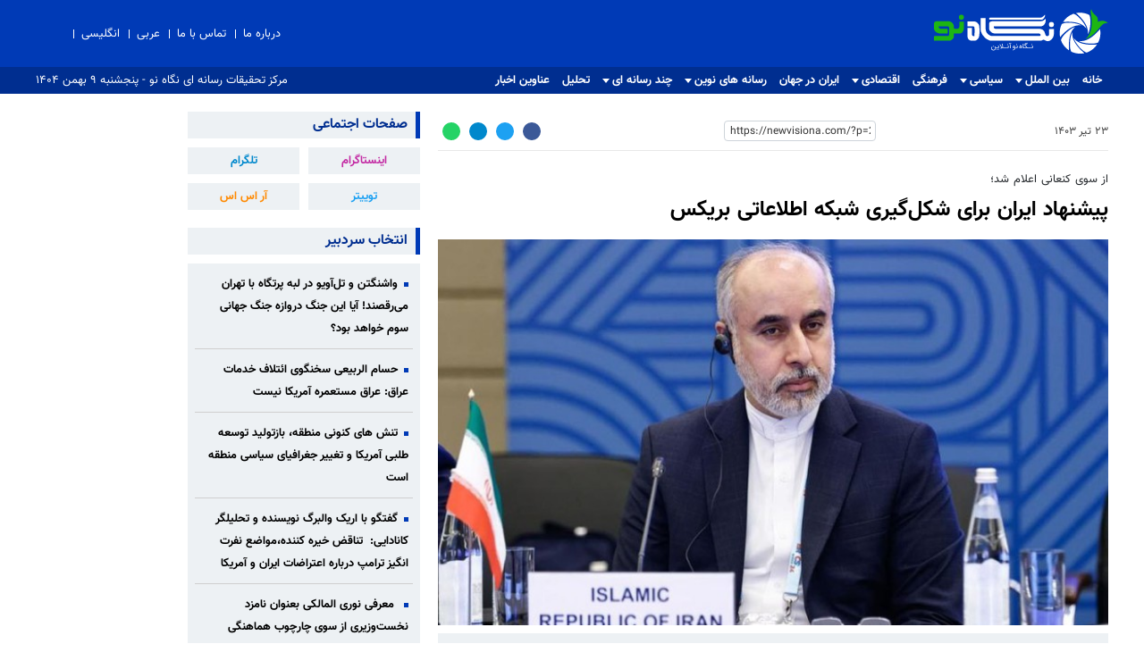

--- FILE ---
content_type: text/html; charset=UTF-8
request_url: https://newvisiona.com/20171/%D9%BE%DB%8C%D8%B4%D9%86%D9%87%D8%A7%D8%AF-%D8%A7%DB%8C%D8%B1%D8%A7%D9%86-%D8%A8%D8%B1%D8%A7%DB%8C-%D8%B4%DA%A9%D9%84%DA%AF%DB%8C%D8%B1%DB%8C-%D8%B4%D8%A8%DA%A9%D9%87-%D8%A7%D8%B7%D9%84%D8%A7/
body_size: 21438
content:
<!DOCTYPE html >
<html lang="fa">
<head><meta charset="utf-8"><script>if(navigator.userAgent.match(/MSIE|Internet Explorer/i)||navigator.userAgent.match(/Trident\/7\..*?rv:11/i)){var href=document.location.href;if(!href.match(/[?&]nowprocket/)){if(href.indexOf("?")==-1){if(href.indexOf("#")==-1){document.location.href=href+"?nowprocket=1"}else{document.location.href=href.replace("#","?nowprocket=1#")}}else{if(href.indexOf("#")==-1){document.location.href=href+"&nowprocket=1"}else{document.location.href=href.replace("#","&nowprocket=1#")}}}}</script><script>(()=>{class RocketLazyLoadScripts{constructor(){this.v="2.0.4",this.userEvents=["keydown","keyup","mousedown","mouseup","mousemove","mouseover","mouseout","touchmove","touchstart","touchend","touchcancel","wheel","click","dblclick","input"],this.attributeEvents=["onblur","onclick","oncontextmenu","ondblclick","onfocus","onmousedown","onmouseenter","onmouseleave","onmousemove","onmouseout","onmouseover","onmouseup","onmousewheel","onscroll","onsubmit"]}async t(){this.i(),this.o(),/iP(ad|hone)/.test(navigator.userAgent)&&this.h(),this.u(),this.l(this),this.m(),this.k(this),this.p(this),this._(),await Promise.all([this.R(),this.L()]),this.lastBreath=Date.now(),this.S(this),this.P(),this.D(),this.O(),this.M(),await this.C(this.delayedScripts.normal),await this.C(this.delayedScripts.defer),await this.C(this.delayedScripts.async),await this.T(),await this.F(),await this.j(),await this.A(),window.dispatchEvent(new Event("rocket-allScriptsLoaded")),this.everythingLoaded=!0,this.lastTouchEnd&&await new Promise(t=>setTimeout(t,500-Date.now()+this.lastTouchEnd)),this.I(),this.H(),this.U(),this.W()}i(){this.CSPIssue=sessionStorage.getItem("rocketCSPIssue"),document.addEventListener("securitypolicyviolation",t=>{this.CSPIssue||"script-src-elem"!==t.violatedDirective||"data"!==t.blockedURI||(this.CSPIssue=!0,sessionStorage.setItem("rocketCSPIssue",!0))},{isRocket:!0})}o(){window.addEventListener("pageshow",t=>{this.persisted=t.persisted,this.realWindowLoadedFired=!0},{isRocket:!0}),window.addEventListener("pagehide",()=>{this.onFirstUserAction=null},{isRocket:!0})}h(){let t;function e(e){t=e}window.addEventListener("touchstart",e,{isRocket:!0}),window.addEventListener("touchend",function i(o){o.changedTouches[0]&&t.changedTouches[0]&&Math.abs(o.changedTouches[0].pageX-t.changedTouches[0].pageX)<10&&Math.abs(o.changedTouches[0].pageY-t.changedTouches[0].pageY)<10&&o.timeStamp-t.timeStamp<200&&(window.removeEventListener("touchstart",e,{isRocket:!0}),window.removeEventListener("touchend",i,{isRocket:!0}),"INPUT"===o.target.tagName&&"text"===o.target.type||(o.target.dispatchEvent(new TouchEvent("touchend",{target:o.target,bubbles:!0})),o.target.dispatchEvent(new MouseEvent("mouseover",{target:o.target,bubbles:!0})),o.target.dispatchEvent(new PointerEvent("click",{target:o.target,bubbles:!0,cancelable:!0,detail:1,clientX:o.changedTouches[0].clientX,clientY:o.changedTouches[0].clientY})),event.preventDefault()))},{isRocket:!0})}q(t){this.userActionTriggered||("mousemove"!==t.type||this.firstMousemoveIgnored?"keyup"===t.type||"mouseover"===t.type||"mouseout"===t.type||(this.userActionTriggered=!0,this.onFirstUserAction&&this.onFirstUserAction()):this.firstMousemoveIgnored=!0),"click"===t.type&&t.preventDefault(),t.stopPropagation(),t.stopImmediatePropagation(),"touchstart"===this.lastEvent&&"touchend"===t.type&&(this.lastTouchEnd=Date.now()),"click"===t.type&&(this.lastTouchEnd=0),this.lastEvent=t.type,t.composedPath&&t.composedPath()[0].getRootNode()instanceof ShadowRoot&&(t.rocketTarget=t.composedPath()[0]),this.savedUserEvents.push(t)}u(){this.savedUserEvents=[],this.userEventHandler=this.q.bind(this),this.userEvents.forEach(t=>window.addEventListener(t,this.userEventHandler,{passive:!1,isRocket:!0})),document.addEventListener("visibilitychange",this.userEventHandler,{isRocket:!0})}U(){this.userEvents.forEach(t=>window.removeEventListener(t,this.userEventHandler,{passive:!1,isRocket:!0})),document.removeEventListener("visibilitychange",this.userEventHandler,{isRocket:!0}),this.savedUserEvents.forEach(t=>{(t.rocketTarget||t.target).dispatchEvent(new window[t.constructor.name](t.type,t))})}m(){const t="return false",e=Array.from(this.attributeEvents,t=>"data-rocket-"+t),i="["+this.attributeEvents.join("],[")+"]",o="[data-rocket-"+this.attributeEvents.join("],[data-rocket-")+"]",s=(e,i,o)=>{o&&o!==t&&(e.setAttribute("data-rocket-"+i,o),e["rocket"+i]=new Function("event",o),e.setAttribute(i,t))};new MutationObserver(t=>{for(const n of t)"attributes"===n.type&&(n.attributeName.startsWith("data-rocket-")||this.everythingLoaded?n.attributeName.startsWith("data-rocket-")&&this.everythingLoaded&&this.N(n.target,n.attributeName.substring(12)):s(n.target,n.attributeName,n.target.getAttribute(n.attributeName))),"childList"===n.type&&n.addedNodes.forEach(t=>{if(t.nodeType===Node.ELEMENT_NODE)if(this.everythingLoaded)for(const i of[t,...t.querySelectorAll(o)])for(const t of i.getAttributeNames())e.includes(t)&&this.N(i,t.substring(12));else for(const e of[t,...t.querySelectorAll(i)])for(const t of e.getAttributeNames())this.attributeEvents.includes(t)&&s(e,t,e.getAttribute(t))})}).observe(document,{subtree:!0,childList:!0,attributeFilter:[...this.attributeEvents,...e]})}I(){this.attributeEvents.forEach(t=>{document.querySelectorAll("[data-rocket-"+t+"]").forEach(e=>{this.N(e,t)})})}N(t,e){const i=t.getAttribute("data-rocket-"+e);i&&(t.setAttribute(e,i),t.removeAttribute("data-rocket-"+e))}k(t){Object.defineProperty(HTMLElement.prototype,"onclick",{get(){return this.rocketonclick||null},set(e){this.rocketonclick=e,this.setAttribute(t.everythingLoaded?"onclick":"data-rocket-onclick","this.rocketonclick(event)")}})}S(t){function e(e,i){let o=e[i];e[i]=null,Object.defineProperty(e,i,{get:()=>o,set(s){t.everythingLoaded?o=s:e["rocket"+i]=o=s}})}e(document,"onreadystatechange"),e(window,"onload"),e(window,"onpageshow");try{Object.defineProperty(document,"readyState",{get:()=>t.rocketReadyState,set(e){t.rocketReadyState=e},configurable:!0}),document.readyState="loading"}catch(t){console.log("WPRocket DJE readyState conflict, bypassing")}}l(t){this.originalAddEventListener=EventTarget.prototype.addEventListener,this.originalRemoveEventListener=EventTarget.prototype.removeEventListener,this.savedEventListeners=[],EventTarget.prototype.addEventListener=function(e,i,o){o&&o.isRocket||!t.B(e,this)&&!t.userEvents.includes(e)||t.B(e,this)&&!t.userActionTriggered||e.startsWith("rocket-")||t.everythingLoaded?t.originalAddEventListener.call(this,e,i,o):(t.savedEventListeners.push({target:this,remove:!1,type:e,func:i,options:o}),"mouseenter"!==e&&"mouseleave"!==e||t.originalAddEventListener.call(this,e,t.savedUserEvents.push,o))},EventTarget.prototype.removeEventListener=function(e,i,o){o&&o.isRocket||!t.B(e,this)&&!t.userEvents.includes(e)||t.B(e,this)&&!t.userActionTriggered||e.startsWith("rocket-")||t.everythingLoaded?t.originalRemoveEventListener.call(this,e,i,o):t.savedEventListeners.push({target:this,remove:!0,type:e,func:i,options:o})}}J(t,e){this.savedEventListeners=this.savedEventListeners.filter(i=>{let o=i.type,s=i.target||window;return e!==o||t!==s||(this.B(o,s)&&(i.type="rocket-"+o),this.$(i),!1)})}H(){EventTarget.prototype.addEventListener=this.originalAddEventListener,EventTarget.prototype.removeEventListener=this.originalRemoveEventListener,this.savedEventListeners.forEach(t=>this.$(t))}$(t){t.remove?this.originalRemoveEventListener.call(t.target,t.type,t.func,t.options):this.originalAddEventListener.call(t.target,t.type,t.func,t.options)}p(t){let e;function i(e){return t.everythingLoaded?e:e.split(" ").map(t=>"load"===t||t.startsWith("load.")?"rocket-jquery-load":t).join(" ")}function o(o){function s(e){const s=o.fn[e];o.fn[e]=o.fn.init.prototype[e]=function(){return this[0]===window&&t.userActionTriggered&&("string"==typeof arguments[0]||arguments[0]instanceof String?arguments[0]=i(arguments[0]):"object"==typeof arguments[0]&&Object.keys(arguments[0]).forEach(t=>{const e=arguments[0][t];delete arguments[0][t],arguments[0][i(t)]=e})),s.apply(this,arguments),this}}if(o&&o.fn&&!t.allJQueries.includes(o)){const e={DOMContentLoaded:[],"rocket-DOMContentLoaded":[]};for(const t in e)document.addEventListener(t,()=>{e[t].forEach(t=>t())},{isRocket:!0});o.fn.ready=o.fn.init.prototype.ready=function(i){function s(){parseInt(o.fn.jquery)>2?setTimeout(()=>i.bind(document)(o)):i.bind(document)(o)}return"function"==typeof i&&(t.realDomReadyFired?!t.userActionTriggered||t.fauxDomReadyFired?s():e["rocket-DOMContentLoaded"].push(s):e.DOMContentLoaded.push(s)),o([])},s("on"),s("one"),s("off"),t.allJQueries.push(o)}e=o}t.allJQueries=[],o(window.jQuery),Object.defineProperty(window,"jQuery",{get:()=>e,set(t){o(t)}})}P(){const t=new Map;document.write=document.writeln=function(e){const i=document.currentScript,o=document.createRange(),s=i.parentElement;let n=t.get(i);void 0===n&&(n=i.nextSibling,t.set(i,n));const c=document.createDocumentFragment();o.setStart(c,0),c.appendChild(o.createContextualFragment(e)),s.insertBefore(c,n)}}async R(){return new Promise(t=>{this.userActionTriggered?t():this.onFirstUserAction=t})}async L(){return new Promise(t=>{document.addEventListener("DOMContentLoaded",()=>{this.realDomReadyFired=!0,t()},{isRocket:!0})})}async j(){return this.realWindowLoadedFired?Promise.resolve():new Promise(t=>{window.addEventListener("load",t,{isRocket:!0})})}M(){this.pendingScripts=[];this.scriptsMutationObserver=new MutationObserver(t=>{for(const e of t)e.addedNodes.forEach(t=>{"SCRIPT"!==t.tagName||t.noModule||t.isWPRocket||this.pendingScripts.push({script:t,promise:new Promise(e=>{const i=()=>{const i=this.pendingScripts.findIndex(e=>e.script===t);i>=0&&this.pendingScripts.splice(i,1),e()};t.addEventListener("load",i,{isRocket:!0}),t.addEventListener("error",i,{isRocket:!0}),setTimeout(i,1e3)})})})}),this.scriptsMutationObserver.observe(document,{childList:!0,subtree:!0})}async F(){await this.X(),this.pendingScripts.length?(await this.pendingScripts[0].promise,await this.F()):this.scriptsMutationObserver.disconnect()}D(){this.delayedScripts={normal:[],async:[],defer:[]},document.querySelectorAll("script[type$=rocketlazyloadscript]").forEach(t=>{t.hasAttribute("data-rocket-src")?t.hasAttribute("async")&&!1!==t.async?this.delayedScripts.async.push(t):t.hasAttribute("defer")&&!1!==t.defer||"module"===t.getAttribute("data-rocket-type")?this.delayedScripts.defer.push(t):this.delayedScripts.normal.push(t):this.delayedScripts.normal.push(t)})}async _(){await this.L();let t=[];document.querySelectorAll("script[type$=rocketlazyloadscript][data-rocket-src]").forEach(e=>{let i=e.getAttribute("data-rocket-src");if(i&&!i.startsWith("data:")){i.startsWith("//")&&(i=location.protocol+i);try{const o=new URL(i).origin;o!==location.origin&&t.push({src:o,crossOrigin:e.crossOrigin||"module"===e.getAttribute("data-rocket-type")})}catch(t){}}}),t=[...new Map(t.map(t=>[JSON.stringify(t),t])).values()],this.Y(t,"preconnect")}async G(t){if(await this.K(),!0!==t.noModule||!("noModule"in HTMLScriptElement.prototype))return new Promise(e=>{let i;function o(){(i||t).setAttribute("data-rocket-status","executed"),e()}try{if(navigator.userAgent.includes("Firefox/")||""===navigator.vendor||this.CSPIssue)i=document.createElement("script"),[...t.attributes].forEach(t=>{let e=t.nodeName;"type"!==e&&("data-rocket-type"===e&&(e="type"),"data-rocket-src"===e&&(e="src"),i.setAttribute(e,t.nodeValue))}),t.text&&(i.text=t.text),t.nonce&&(i.nonce=t.nonce),i.hasAttribute("src")?(i.addEventListener("load",o,{isRocket:!0}),i.addEventListener("error",()=>{i.setAttribute("data-rocket-status","failed-network"),e()},{isRocket:!0}),setTimeout(()=>{i.isConnected||e()},1)):(i.text=t.text,o()),i.isWPRocket=!0,t.parentNode.replaceChild(i,t);else{const i=t.getAttribute("data-rocket-type"),s=t.getAttribute("data-rocket-src");i?(t.type=i,t.removeAttribute("data-rocket-type")):t.removeAttribute("type"),t.addEventListener("load",o,{isRocket:!0}),t.addEventListener("error",i=>{this.CSPIssue&&i.target.src.startsWith("data:")?(console.log("WPRocket: CSP fallback activated"),t.removeAttribute("src"),this.G(t).then(e)):(t.setAttribute("data-rocket-status","failed-network"),e())},{isRocket:!0}),s?(t.fetchPriority="high",t.removeAttribute("data-rocket-src"),t.src=s):t.src="data:text/javascript;base64,"+window.btoa(unescape(encodeURIComponent(t.text)))}}catch(i){t.setAttribute("data-rocket-status","failed-transform"),e()}});t.setAttribute("data-rocket-status","skipped")}async C(t){const e=t.shift();return e?(e.isConnected&&await this.G(e),this.C(t)):Promise.resolve()}O(){this.Y([...this.delayedScripts.normal,...this.delayedScripts.defer,...this.delayedScripts.async],"preload")}Y(t,e){this.trash=this.trash||[];let i=!0;var o=document.createDocumentFragment();t.forEach(t=>{const s=t.getAttribute&&t.getAttribute("data-rocket-src")||t.src;if(s&&!s.startsWith("data:")){const n=document.createElement("link");n.href=s,n.rel=e,"preconnect"!==e&&(n.as="script",n.fetchPriority=i?"high":"low"),t.getAttribute&&"module"===t.getAttribute("data-rocket-type")&&(n.crossOrigin=!0),t.crossOrigin&&(n.crossOrigin=t.crossOrigin),t.integrity&&(n.integrity=t.integrity),t.nonce&&(n.nonce=t.nonce),o.appendChild(n),this.trash.push(n),i=!1}}),document.head.appendChild(o)}W(){this.trash.forEach(t=>t.remove())}async T(){try{document.readyState="interactive"}catch(t){}this.fauxDomReadyFired=!0;try{await this.K(),this.J(document,"readystatechange"),document.dispatchEvent(new Event("rocket-readystatechange")),await this.K(),document.rocketonreadystatechange&&document.rocketonreadystatechange(),await this.K(),this.J(document,"DOMContentLoaded"),document.dispatchEvent(new Event("rocket-DOMContentLoaded")),await this.K(),this.J(window,"DOMContentLoaded"),window.dispatchEvent(new Event("rocket-DOMContentLoaded"))}catch(t){console.error(t)}}async A(){try{document.readyState="complete"}catch(t){}try{await this.K(),this.J(document,"readystatechange"),document.dispatchEvent(new Event("rocket-readystatechange")),await this.K(),document.rocketonreadystatechange&&document.rocketonreadystatechange(),await this.K(),this.J(window,"load"),window.dispatchEvent(new Event("rocket-load")),await this.K(),window.rocketonload&&window.rocketonload(),await this.K(),this.allJQueries.forEach(t=>t(window).trigger("rocket-jquery-load")),await this.K(),this.J(window,"pageshow");const t=new Event("rocket-pageshow");t.persisted=this.persisted,window.dispatchEvent(t),await this.K(),window.rocketonpageshow&&window.rocketonpageshow({persisted:this.persisted})}catch(t){console.error(t)}}async K(){Date.now()-this.lastBreath>45&&(await this.X(),this.lastBreath=Date.now())}async X(){return document.hidden?new Promise(t=>setTimeout(t)):new Promise(t=>requestAnimationFrame(t))}B(t,e){return e===document&&"readystatechange"===t||(e===document&&"DOMContentLoaded"===t||(e===window&&"DOMContentLoaded"===t||(e===window&&"load"===t||e===window&&"pageshow"===t)))}static run(){(new RocketLazyLoadScripts).t()}}RocketLazyLoadScripts.run()})();</script>

<meta name='robots' content='index, follow, max-image-preview:large, max-snippet:-1, max-video-preview:-1' />

	<!-- This site is optimized with the Yoast SEO Premium plugin v26.5 (Yoast SEO v26.8) - https://yoast.com/product/yoast-seo-premium-wordpress/ -->
	<title>پیشنهاد ایران برای شکل‌گیری شبکه اطلاعاتی بریکس</title>
	<meta name="description" content="سخنگوی وزارت خارجه کشورمان طی سخنانی در نشست رؤسای دپارتمان‌های اطلاع رسانی و سخنگویان وزارت امور خارجه کشورهای عضو بریکس، پیشنهادهای جمهوری اسلامی ایران" />
	<link rel="canonical" href="https://newvisiona.com/20171/پیشنهاد-ایران-برای-شکلگیری-شبکه-اطلا/" />
	<meta property="og:locale" content="fa_IR" />
	<meta property="og:type" content="article" />
	<meta property="og:title" content="پیشنهاد ایران برای شکل‌گیری شبکه اطلاعاتی بریکس" />
	<meta property="og:description" content="سخنگوی وزارت خارجه کشورمان طی سخنانی در نشست رؤسای دپارتمان‌های اطلاع رسانی و سخنگویان وزارت امور خارجه کشورهای عضو بریکس، پیشنهادهای جمهوری اسلامی ایران" />
	<meta property="og:url" content="https://newvisiona.com/20171/پیشنهاد-ایران-برای-شکلگیری-شبکه-اطلا/" />
	<meta property="og:site_name" content="نگاه نو" />
	<meta property="article:published_time" content="2024-07-13T09:41:10+00:00" />
	<meta property="og:image" content="https://newvisiona.com/wp-content/uploads/2024/07/3-3.jpg" />
	<meta property="og:image:width" content="855" />
	<meta property="og:image:height" content="495" />
	<meta property="og:image:type" content="image/jpeg" />
	<meta name="author" content="journalist" />
	<meta name="twitter:card" content="summary_large_image" />
	<meta name="twitter:creator" content="@newvisionna" />
	<meta name="twitter:site" content="@newvisionna" />
	<meta name="twitter:label1" content="نوشته‌شده بدست" />
	<meta name="twitter:data1" content="journalist" />
	<meta name="twitter:label2" content="زمان تقریبی برای خواندن" />
	<meta name="twitter:data2" content="4 دقیقه" />
	<script type="application/ld+json" class="yoast-schema-graph">{"@context":"https://schema.org","@graph":[{"@type":"Article","@id":"https://newvisiona.com/20171/%d9%be%db%8c%d8%b4%d9%86%d9%87%d8%a7%d8%af-%d8%a7%db%8c%d8%b1%d8%a7%d9%86-%d8%a8%d8%b1%d8%a7%db%8c-%d8%b4%da%a9%d9%84%da%af%db%8c%d8%b1%db%8c-%d8%b4%d8%a8%da%a9%d9%87-%d8%a7%d8%b7%d9%84%d8%a7/#article","isPartOf":{"@id":"https://newvisiona.com/20171/%d9%be%db%8c%d8%b4%d9%86%d9%87%d8%a7%d8%af-%d8%a7%db%8c%d8%b1%d8%a7%d9%86-%d8%a8%d8%b1%d8%a7%db%8c-%d8%b4%da%a9%d9%84%da%af%db%8c%d8%b1%db%8c-%d8%b4%d8%a8%da%a9%d9%87-%d8%a7%d8%b7%d9%84%d8%a7/"},"author":{"name":"journalist","@id":"https://newvisiona.com/#/schema/person/aabcbb7e4abbfdf876113b2d7157d241"},"headline":"پیشنهاد ایران برای شکل‌گیری شبکه اطلاعاتی بریکس","datePublished":"2024-07-13T09:41:10+00:00","mainEntityOfPage":{"@id":"https://newvisiona.com/20171/%d9%be%db%8c%d8%b4%d9%86%d9%87%d8%a7%d8%af-%d8%a7%db%8c%d8%b1%d8%a7%d9%86-%d8%a8%d8%b1%d8%a7%db%8c-%d8%b4%da%a9%d9%84%da%af%db%8c%d8%b1%db%8c-%d8%b4%d8%a8%da%a9%d9%87-%d8%a7%d8%b7%d9%84%d8%a7/"},"wordCount":3,"commentCount":0,"publisher":{"@id":"https://newvisiona.com/#organization"},"image":{"@id":"https://newvisiona.com/20171/%d9%be%db%8c%d8%b4%d9%86%d9%87%d8%a7%d8%af-%d8%a7%db%8c%d8%b1%d8%a7%d9%86-%d8%a8%d8%b1%d8%a7%db%8c-%d8%b4%da%a9%d9%84%da%af%db%8c%d8%b1%db%8c-%d8%b4%d8%a8%da%a9%d9%87-%d8%a7%d8%b7%d9%84%d8%a7/#primaryimage"},"thumbnailUrl":"https://newvisiona.com/wp-content/uploads/2024/07/3-3.jpg","keywords":["ایران","بریکس","ناصر کنعانی"],"articleSection":["سیاسی"],"inLanguage":"fa-IR","potentialAction":[{"@type":"CommentAction","name":"Comment","target":["https://newvisiona.com/20171/%d9%be%db%8c%d8%b4%d9%86%d9%87%d8%a7%d8%af-%d8%a7%db%8c%d8%b1%d8%a7%d9%86-%d8%a8%d8%b1%d8%a7%db%8c-%d8%b4%da%a9%d9%84%da%af%db%8c%d8%b1%db%8c-%d8%b4%d8%a8%da%a9%d9%87-%d8%a7%d8%b7%d9%84%d8%a7/#respond"]}]},{"@type":"WebPage","@id":"https://newvisiona.com/20171/%d9%be%db%8c%d8%b4%d9%86%d9%87%d8%a7%d8%af-%d8%a7%db%8c%d8%b1%d8%a7%d9%86-%d8%a8%d8%b1%d8%a7%db%8c-%d8%b4%da%a9%d9%84%da%af%db%8c%d8%b1%db%8c-%d8%b4%d8%a8%da%a9%d9%87-%d8%a7%d8%b7%d9%84%d8%a7/","url":"https://newvisiona.com/20171/%d9%be%db%8c%d8%b4%d9%86%d9%87%d8%a7%d8%af-%d8%a7%db%8c%d8%b1%d8%a7%d9%86-%d8%a8%d8%b1%d8%a7%db%8c-%d8%b4%da%a9%d9%84%da%af%db%8c%d8%b1%db%8c-%d8%b4%d8%a8%da%a9%d9%87-%d8%a7%d8%b7%d9%84%d8%a7/","name":"پیشنهاد ایران برای شکل‌گیری شبکه اطلاعاتی بریکس","isPartOf":{"@id":"https://newvisiona.com/#website"},"primaryImageOfPage":{"@id":"https://newvisiona.com/20171/%d9%be%db%8c%d8%b4%d9%86%d9%87%d8%a7%d8%af-%d8%a7%db%8c%d8%b1%d8%a7%d9%86-%d8%a8%d8%b1%d8%a7%db%8c-%d8%b4%da%a9%d9%84%da%af%db%8c%d8%b1%db%8c-%d8%b4%d8%a8%da%a9%d9%87-%d8%a7%d8%b7%d9%84%d8%a7/#primaryimage"},"image":{"@id":"https://newvisiona.com/20171/%d9%be%db%8c%d8%b4%d9%86%d9%87%d8%a7%d8%af-%d8%a7%db%8c%d8%b1%d8%a7%d9%86-%d8%a8%d8%b1%d8%a7%db%8c-%d8%b4%da%a9%d9%84%da%af%db%8c%d8%b1%db%8c-%d8%b4%d8%a8%da%a9%d9%87-%d8%a7%d8%b7%d9%84%d8%a7/#primaryimage"},"thumbnailUrl":"https://newvisiona.com/wp-content/uploads/2024/07/3-3.jpg","datePublished":"2024-07-13T09:41:10+00:00","description":"سخنگوی وزارت خارجه کشورمان طی سخنانی در نشست رؤسای دپارتمان‌های اطلاع رسانی و سخنگویان وزارت امور خارجه کشورهای عضو بریکس، پیشنهادهای جمهوری اسلامی ایران","breadcrumb":{"@id":"https://newvisiona.com/20171/%d9%be%db%8c%d8%b4%d9%86%d9%87%d8%a7%d8%af-%d8%a7%db%8c%d8%b1%d8%a7%d9%86-%d8%a8%d8%b1%d8%a7%db%8c-%d8%b4%da%a9%d9%84%da%af%db%8c%d8%b1%db%8c-%d8%b4%d8%a8%da%a9%d9%87-%d8%a7%d8%b7%d9%84%d8%a7/#breadcrumb"},"inLanguage":"fa-IR","potentialAction":[{"@type":"ReadAction","target":["https://newvisiona.com/20171/%d9%be%db%8c%d8%b4%d9%86%d9%87%d8%a7%d8%af-%d8%a7%db%8c%d8%b1%d8%a7%d9%86-%d8%a8%d8%b1%d8%a7%db%8c-%d8%b4%da%a9%d9%84%da%af%db%8c%d8%b1%db%8c-%d8%b4%d8%a8%da%a9%d9%87-%d8%a7%d8%b7%d9%84%d8%a7/"]}]},{"@type":"ImageObject","inLanguage":"fa-IR","@id":"https://newvisiona.com/20171/%d9%be%db%8c%d8%b4%d9%86%d9%87%d8%a7%d8%af-%d8%a7%db%8c%d8%b1%d8%a7%d9%86-%d8%a8%d8%b1%d8%a7%db%8c-%d8%b4%da%a9%d9%84%da%af%db%8c%d8%b1%db%8c-%d8%b4%d8%a8%da%a9%d9%87-%d8%a7%d8%b7%d9%84%d8%a7/#primaryimage","url":"https://newvisiona.com/wp-content/uploads/2024/07/3-3.jpg","contentUrl":"https://newvisiona.com/wp-content/uploads/2024/07/3-3.jpg","width":855,"height":495},{"@type":"BreadcrumbList","@id":"https://newvisiona.com/20171/%d9%be%db%8c%d8%b4%d9%86%d9%87%d8%a7%d8%af-%d8%a7%db%8c%d8%b1%d8%a7%d9%86-%d8%a8%d8%b1%d8%a7%db%8c-%d8%b4%da%a9%d9%84%da%af%db%8c%d8%b1%db%8c-%d8%b4%d8%a8%da%a9%d9%87-%d8%a7%d8%b7%d9%84%d8%a7/#breadcrumb","itemListElement":[{"@type":"ListItem","position":1,"name":"خانه","item":"https://newvisiona.com/"},{"@type":"ListItem","position":2,"name":"پیشنهاد ایران برای شکل‌گیری شبکه اطلاعاتی بریکس"}]},{"@type":"WebSite","@id":"https://newvisiona.com/#website","url":"https://newvisiona.com/","name":"نگاه نو","description":"آخرین اخبار ایران و جهان","publisher":{"@id":"https://newvisiona.com/#organization"},"potentialAction":[{"@type":"SearchAction","target":{"@type":"EntryPoint","urlTemplate":"https://newvisiona.com/?s={search_term_string}"},"query-input":{"@type":"PropertyValueSpecification","valueRequired":true,"valueName":"search_term_string"}}],"inLanguage":"fa-IR"},{"@type":"Organization","@id":"https://newvisiona.com/#organization","name":"نگاه نو","url":"https://newvisiona.com/","logo":{"@type":"ImageObject","inLanguage":"fa-IR","@id":"https://newvisiona.com/#/schema/logo/image/","url":"https://newvisiona.com/wp-content/uploads/2023/04/logo-element-blue.png","contentUrl":"https://newvisiona.com/wp-content/uploads/2023/04/logo-element-blue.png","width":1000,"height":1000,"caption":"نگاه نو"},"image":{"@id":"https://newvisiona.com/#/schema/logo/image/"},"sameAs":["https://x.com/newvisionna","https://t.me/newvisiona","https://instagram.com/newvisionna"]},{"@type":"Person","@id":"https://newvisiona.com/#/schema/person/aabcbb7e4abbfdf876113b2d7157d241","name":"journalist","image":{"@type":"ImageObject","inLanguage":"fa-IR","@id":"https://newvisiona.com/#/schema/person/image/","url":"https://secure.gravatar.com/avatar/432abd2fffd7064e4205153c4d240fbe7f2f6efc520a14377a2e65b7ef0d6ef1?s=96&d=mm&r=g","contentUrl":"https://secure.gravatar.com/avatar/432abd2fffd7064e4205153c4d240fbe7f2f6efc520a14377a2e65b7ef0d6ef1?s=96&d=mm&r=g","caption":"journalist"}}]}</script>
	<!-- / Yoast SEO Premium plugin. -->


<link rel='dns-prefetch' href='//ajax.googleapis.com' />
<link rel='dns-prefetch' href='//www.googletagmanager.com' />

<style id='wp-img-auto-sizes-contain-inline-css' type='text/css'>
img:is([sizes=auto i],[sizes^="auto," i]){contain-intrinsic-size:3000px 1500px}
/*# sourceURL=wp-img-auto-sizes-contain-inline-css */
</style>
<style id='wp-block-library-inline-css' type='text/css'>
:root{--wp-block-synced-color:#7a00df;--wp-block-synced-color--rgb:122,0,223;--wp-bound-block-color:var(--wp-block-synced-color);--wp-editor-canvas-background:#ddd;--wp-admin-theme-color:#007cba;--wp-admin-theme-color--rgb:0,124,186;--wp-admin-theme-color-darker-10:#006ba1;--wp-admin-theme-color-darker-10--rgb:0,107,160.5;--wp-admin-theme-color-darker-20:#005a87;--wp-admin-theme-color-darker-20--rgb:0,90,135;--wp-admin-border-width-focus:2px}@media (min-resolution:192dpi){:root{--wp-admin-border-width-focus:1.5px}}.wp-element-button{cursor:pointer}:root .has-very-light-gray-background-color{background-color:#eee}:root .has-very-dark-gray-background-color{background-color:#313131}:root .has-very-light-gray-color{color:#eee}:root .has-very-dark-gray-color{color:#313131}:root .has-vivid-green-cyan-to-vivid-cyan-blue-gradient-background{background:linear-gradient(135deg,#00d084,#0693e3)}:root .has-purple-crush-gradient-background{background:linear-gradient(135deg,#34e2e4,#4721fb 50%,#ab1dfe)}:root .has-hazy-dawn-gradient-background{background:linear-gradient(135deg,#faaca8,#dad0ec)}:root .has-subdued-olive-gradient-background{background:linear-gradient(135deg,#fafae1,#67a671)}:root .has-atomic-cream-gradient-background{background:linear-gradient(135deg,#fdd79a,#004a59)}:root .has-nightshade-gradient-background{background:linear-gradient(135deg,#330968,#31cdcf)}:root .has-midnight-gradient-background{background:linear-gradient(135deg,#020381,#2874fc)}:root{--wp--preset--font-size--normal:16px;--wp--preset--font-size--huge:42px}.has-regular-font-size{font-size:1em}.has-larger-font-size{font-size:2.625em}.has-normal-font-size{font-size:var(--wp--preset--font-size--normal)}.has-huge-font-size{font-size:var(--wp--preset--font-size--huge)}.has-text-align-center{text-align:center}.has-text-align-left{text-align:left}.has-text-align-right{text-align:right}.has-fit-text{white-space:nowrap!important}#end-resizable-editor-section{display:none}.aligncenter{clear:both}.items-justified-left{justify-content:flex-start}.items-justified-center{justify-content:center}.items-justified-right{justify-content:flex-end}.items-justified-space-between{justify-content:space-between}.screen-reader-text{border:0;clip-path:inset(50%);height:1px;margin:-1px;overflow:hidden;padding:0;position:absolute;width:1px;word-wrap:normal!important}.screen-reader-text:focus{background-color:#ddd;clip-path:none;color:#444;display:block;font-size:1em;height:auto;left:5px;line-height:normal;padding:15px 23px 14px;text-decoration:none;top:5px;width:auto;z-index:100000}html :where(.has-border-color){border-style:solid}html :where([style*=border-top-color]){border-top-style:solid}html :where([style*=border-right-color]){border-right-style:solid}html :where([style*=border-bottom-color]){border-bottom-style:solid}html :where([style*=border-left-color]){border-left-style:solid}html :where([style*=border-width]){border-style:solid}html :where([style*=border-top-width]){border-top-style:solid}html :where([style*=border-right-width]){border-right-style:solid}html :where([style*=border-bottom-width]){border-bottom-style:solid}html :where([style*=border-left-width]){border-left-style:solid}html :where(img[class*=wp-image-]){height:auto;max-width:100%}:where(figure){margin:0 0 1em}html :where(.is-position-sticky){--wp-admin--admin-bar--position-offset:var(--wp-admin--admin-bar--height,0px)}@media screen and (max-width:600px){html :where(.is-position-sticky){--wp-admin--admin-bar--position-offset:0px}}
/*wp_block_styles_on_demand_placeholder:697b0ce4c4ab4*/
/*# sourceURL=wp-block-library-inline-css */
</style>
<style id='classic-theme-styles-inline-css' type='text/css'>
/*! This file is auto-generated */
.wp-block-button__link{color:#fff;background-color:#32373c;border-radius:9999px;box-shadow:none;text-decoration:none;padding:calc(.667em + 2px) calc(1.333em + 2px);font-size:1.125em}.wp-block-file__button{background:#32373c;color:#fff;text-decoration:none}
/*# sourceURL=/wp-includes/css/classic-themes.min.css */
</style>
<script type="rocketlazyloadscript" data-rocket-type="text/javascript" id="image-watermark-no-right-click-js-before">
/* <![CDATA[ */
var iwArgsNoRightClick = {"rightclick":"N","draganddrop":"N","devtools":"Y","enableToast":"Y","toastMessage":"This content is protected"};

//# sourceURL=image-watermark-no-right-click-js-before
/* ]]> */
</script>
<script type="rocketlazyloadscript" data-minify="1" data-rocket-type="text/javascript" data-rocket-src="https://newvisiona.com/wp-content/cache/min/1/wp-content/plugins/image-watermark/js/no-right-click.js?ver=1769635948" id="image-watermark-no-right-click-js" data-rocket-defer defer></script>

<!-- Google tag (gtag.js) snippet added by Site Kit -->
<!-- Google Analytics snippet added by Site Kit -->
<script type="rocketlazyloadscript" data-rocket-type="text/javascript" data-rocket-src="https://www.googletagmanager.com/gtag/js" id="google_gtagjs-js" async></script>
<script type="rocketlazyloadscript" data-rocket-type="text/javascript" id="google_gtagjs-js-after">
/* <![CDATA[ */
window.dataLayer = window.dataLayer || [];function gtag(){dataLayer.push(arguments);}
gtag("set","linker",{"domains":["newvisiona.com"]});
gtag("js", new Date());
gtag("set", "developer_id.dZTNiMT", true);
gtag("config", "GT-TWTP7CH");
//# sourceURL=google_gtagjs-js-after
/* ]]> */
</script>
<meta name="generator" content="Site Kit by Google 1.171.0" /><!-- Analytics by WP Statistics - https://wp-statistics.com -->
<noscript><style id="rocket-lazyload-nojs-css">.rll-youtube-player, [data-lazy-src]{display:none !important;}</style></noscript><link rel="alternate" type="application/rss+xml" title="نگاه نو RSS Feed" href="https://newvisiona.com/feed/" />
<link rel="alternate" type="application/atom+xml" title=" Atom Feed" href="https://newvisiona.com/feed/atom/" />
<meta name="viewport" content="width=device-width, initial-scale=1">
<link rel="pingback" href="https://newvisiona.com/xmlrpc.php" />
<link data-minify="1" rel="stylesheet" href="https://newvisiona.com/wp-content/cache/background-css/1/newvisiona.com/wp-content/cache/min/1/wp-content/themes/newvisiona/style.css?ver=1769635948&wpr_t=1769684508">
<link rel="apple-touch-icon" sizes="180x180" href="https://newvisiona.com/fav/apple-touch-icon.png">
<link rel="icon" type="image/png" sizes="32x32" href="https://newvisiona.com/fav/favicon-32x32.png">
<link rel="icon" type="image/png" sizes="16x16" href="https://newvisiona.com/fav/favicon-16x16.png">
<link rel="manifest" href="https://newvisiona.com/fav/site.webmanifest">
<link rel="mask-icon" href="https://newvisiona.com/fav/safari-pinned-tab.svg" color="#003ab6">
<meta name="msapplication-TileColor" content="#da532c">
<meta name="theme-color" content="#ffffff">
<link rel="alternate" hreflang="fa-ir" href="https://newvisiona.com/20171/%D9%BE%DB%8C%D8%B4%D9%86%D9%87%D8%A7%D8%AF-%D8%A7%DB%8C%D8%B1%D8%A7%D9%86-%D8%A8%D8%B1%D8%A7%DB%8C-%D8%B4%DA%A9%D9%84%DA%AF%DB%8C%D8%B1%DB%8C-%D8%B4%D8%A8%DA%A9%D9%87-%D8%A7%D8%B7%D9%84%D8%A7/">
<link rel="preload" as="font" href="https://newvisiona.com/wp-content/themes/newvisiona/fonts/vazir.woff2" type="font/woff2" crossorigin="anonymous">
<link rel="preload" as="font" href="https://newvisiona.com/wp-content/themes/newvisiona/fonts/vazir-bold.woff2" type="font/woff2" crossorigin="anonymous">
<link rel="preload" as="font" href="https://newvisiona.com/wp-content/themes/newvisiona/fonts/vazir-medium.woff2" type="font/woff2" crossorigin="anonymous">
<!-- <script type="rocketlazyloadscript" data-rocket-src="https://ajax.googleapis.com/ajax/libs/jquery/3.2.1/jquery.min.js"></script> -->
 <script type="rocketlazyloadscript" data-rocket-type="text/javascript">window.addEventListener('DOMContentLoaded', function() {
            $(document).ready(function() {
            $('.panel_remover').css({ height: $( document ).height() });
  $menuLeft = $('.pushmenu-left');
  $nav_list = $('#nav_list');

  
  $nav_list.click(function() {
    $(this).toggleClass('active');
    $('.pushmenu-push').toggleClass('pushmenu-push-toright');
    $menuLeft.toggleClass('pushmenu-open');
    $('.panel_remover').fadeToggle();
  });
  
 $('.panel_remover').click(function() {

    $nav_list.toggleClass('active');
    $('.pushmenu-push').toggleClass('pushmenu-push-toright');
    $menuLeft.toggleClass('pushmenu-open');
    $('.panel_remover').fadeToggle();
  });
  
  
  
    
});
});</script>
	
<style id="wpr-lazyload-bg-container"></style><style id="wpr-lazyload-bg-exclusion"></style>
<noscript>
<style id="wpr-lazyload-bg-nostyle">.header{--wpr-bg-35eee99c-48f6-47a2-80ab-5ba974b107f0: url('https://newvisiona.com/wp-content/themes/newvisiona/images/header-map.png');}.dark .header{--wpr-bg-4d7734a7-9915-4fe4-9832-61ce286bfc12: url('https://newvisiona.com/wp-content/themes/newvisiona/images/header-map.png');}.header_logo_text{--wpr-bg-14699a00-c8d4-45fe-a49f-52e7d20f4908: url('https://newvisiona.com/wp-content/themes/newvisiona/images/title4site.png');}.header_nav ul li:nth-child(5) a,.header_nav ul li:nth-child(5) span{--wpr-bg-63416cf7-696c-40dc-9424-91c609f4f4af: url('https://newvisiona.com/wp-content/themes/newvisiona/images/magnifier-left.svg');}.header_nav ul li:nth-child(6) span{--wpr-bg-c14fc4c9-4bc2-4ec7-8ecb-5114c7d0988b: url('https://newvisiona.com/wp-content/themes/newvisiona/images/menu.svg');}.m-playbtn{--wpr-bg-ab277c26-c060-4823-8d07-6fc5050acc6a: url('https://newvisiona.com/wp-content/themes/newvisiona/images/play-circle.svg');}.m-row1-f0-playbtn{--wpr-bg-7bb08812-82c2-4eae-b2a5-0a4bdfaad4b1: url('https://newvisiona.com/wp-content/themes/newvisiona/images/play-circle.svg');}.m-row1-f00-playbtn,.m-row1-fvid-playbtn{--wpr-bg-e8cbe169-9a2e-4992-947f-d129de432228: url('https://newvisiona.com/wp-content/themes/newvisiona/images/play-circle.svg');}.m-row2-social ul li:nth-child(1) a{--wpr-bg-6fdaf6e5-9b4e-45c6-810d-bd86dec8db47: url('https://newvisiona.com/wp-content/themes/newvisiona/images/instagram.svg');}.m-row2-social ul li:nth-child(2) a{--wpr-bg-e57f8917-98df-4caa-894d-525e86fbcc55: url('https://newvisiona.com/wp-content/themes/newvisiona/images/telegram.svg');}.m-row2-social ul li:nth-child(3) a{--wpr-bg-8d1797b8-7b2e-4054-8c8d-37e83e6a4df2: url('https://newvisiona.com/wp-content/themes/newvisiona/images/twitter.svg');}.m-row2-social ul li:nth-child(4) a{--wpr-bg-4ac9c4b4-629c-46ad-92e4-677b9e387263: url('https://newvisiona.com/wp-content/themes/newvisiona/images/rss.svg');}.m-row4-playbtn{--wpr-bg-ba6078dc-333f-4782-8a31-c3fb52abbb82: url('https://newvisiona.com/wp-content/themes/newvisiona/images/play-circle.svg');}.m-row4-playbtn-pic{--wpr-bg-7985c3d7-3383-4769-97e8-6c040b609a0f: url('https://newvisiona.com/wp-content/themes/newvisiona/images/image.svg');}#button-next,#button-previous,#button-next-pic,#button-previous-pic{--wpr-bg-d888e77d-3ed4-4c3d-bde3-ac0c3c4b45e8: url('https://newvisiona.com/wp-content/themes/newvisiona/images/chevron-circle-right.svg');}.share ul li.facebook a,.single-post-header span.tshare ul li.facebook a{--wpr-bg-d522f54d-d5c7-4583-a3b4-b14c5a3df05c: url('https://newvisiona.com/wp-content/themes/newvisiona/images/facebook.svg');}.share ul li.twitter a,.single-post-header span.tshare ul li.twitter a{--wpr-bg-8878d7aa-0527-415e-8a1a-edd085f4d32b: url('https://newvisiona.com/wp-content/themes/newvisiona/images/twitter-white.svg');}.share ul li.telegram a,.single-post-header span.tshare ul li.telegram a{--wpr-bg-c45cb408-4b96-43ee-a077-f6954c29094a: url('https://newvisiona.com/wp-content/themes/newvisiona/images/telegram-white.svg');}.share ul li.whatsapp a,.single-post-header span.tshare ul li.whatsapp a{--wpr-bg-76fbf5e3-e8dc-4591-925a-f593740069da: url('https://newvisiona.com/wp-content/themes/newvisiona/images/whatsapp.svg');}.footer-row-c:nth-child(1):after{--wpr-bg-d1b2b375-9faa-41f6-b31d-c166fdbf8a4b: url('https://newvisiona.com/wp-content/themes/newvisiona/images/l-white.svg');}.footer-row-icons ul li.facebook a{--wpr-bg-ae336ce7-b1be-46e3-908b-35c04d39d615: url('https://newvisiona.com/wp-content/themes/newvisiona/images/facebook.svg');}.footer-row-icons ul li.instagram a{--wpr-bg-4e895670-31af-466a-b6fb-d6a205c78942: url('https://newvisiona.com/wp-content/themes/newvisiona/images/instagram-white.svg');}.footer-row-icons ul li.twitter a{--wpr-bg-332bc3ea-0577-4705-a109-6779284a2c70: url('https://newvisiona.com/wp-content/themes/newvisiona/images/twitter-white.svg');}.footer-row-icons ul li.telegram a{--wpr-bg-61c7c1aa-1af9-482a-8838-d4be3ea06748: url('https://newvisiona.com/wp-content/themes/newvisiona/images/telegram-white.svg');}.footer-row-icons ul li.youtube a{--wpr-bg-2d1ce8ff-7cd1-41e8-8dbd-406d4d19969a: url('https://newvisiona.com/wp-content/themes/newvisiona/images/youtube.svg');}.footer-row-icons ul li.eitaa a{--wpr-bg-cce8e494-2d1a-43a6-a0e9-af93c3e8f03e: url('https://newvisiona.com/wp-content/themes/newvisiona/images/eitaa.svg');}.footer-row-icons ul li.bale a{--wpr-bg-b29b5f94-450d-403c-a01a-e4fe01597f3e: url('https://newvisiona.com/wp-content/themes/newvisiona/images/bale.svg');}.footer-row-icons ul li.igap a{--wpr-bg-80b92959-f2b5-4146-aa6a-8999df9001b2: url('https://newvisiona.com/wp-content/themes/newvisiona/images/igap.svg');}span.left{--wpr-bg-e8af6982-3f07-4c35-b261-f30a68ee2242: url('https://newvisiona.com/wp-content/themes/newvisiona/images/chevron-left-arrow.svg');}span.right{--wpr-bg-cc81aba3-9b8c-4eb4-9a92-9aedd4684ec6: url('https://newvisiona.com/wp-content/themes/newvisiona/images/chevron-right-arrow.svg');}span.close{--wpr-bg-c423db32-5080-48f0-b3d8-438880c09bf3: url('https://newvisiona.com/wp-content/themes/newvisiona/images/x-close-delete.svg');}</style>
</noscript>
<script type="application/javascript">const rocket_pairs = [{"selector":".header","style":".header{--wpr-bg-35eee99c-48f6-47a2-80ab-5ba974b107f0: url('https:\/\/newvisiona.com\/wp-content\/themes\/newvisiona\/images\/header-map.png');}","hash":"35eee99c-48f6-47a2-80ab-5ba974b107f0","url":"https:\/\/newvisiona.com\/wp-content\/themes\/newvisiona\/images\/header-map.png"},{"selector":".dark .header","style":".dark .header{--wpr-bg-4d7734a7-9915-4fe4-9832-61ce286bfc12: url('https:\/\/newvisiona.com\/wp-content\/themes\/newvisiona\/images\/header-map.png');}","hash":"4d7734a7-9915-4fe4-9832-61ce286bfc12","url":"https:\/\/newvisiona.com\/wp-content\/themes\/newvisiona\/images\/header-map.png"},{"selector":".header_logo_text","style":".header_logo_text{--wpr-bg-14699a00-c8d4-45fe-a49f-52e7d20f4908: url('https:\/\/newvisiona.com\/wp-content\/themes\/newvisiona\/images\/title4site.png');}","hash":"14699a00-c8d4-45fe-a49f-52e7d20f4908","url":"https:\/\/newvisiona.com\/wp-content\/themes\/newvisiona\/images\/title4site.png"},{"selector":".header_nav ul li:nth-child(5) a,.header_nav ul li:nth-child(5) span","style":".header_nav ul li:nth-child(5) a,.header_nav ul li:nth-child(5) span{--wpr-bg-63416cf7-696c-40dc-9424-91c609f4f4af: url('https:\/\/newvisiona.com\/wp-content\/themes\/newvisiona\/images\/magnifier-left.svg');}","hash":"63416cf7-696c-40dc-9424-91c609f4f4af","url":"https:\/\/newvisiona.com\/wp-content\/themes\/newvisiona\/images\/magnifier-left.svg"},{"selector":".header_nav ul li:nth-child(6) span","style":".header_nav ul li:nth-child(6) span{--wpr-bg-c14fc4c9-4bc2-4ec7-8ecb-5114c7d0988b: url('https:\/\/newvisiona.com\/wp-content\/themes\/newvisiona\/images\/menu.svg');}","hash":"c14fc4c9-4bc2-4ec7-8ecb-5114c7d0988b","url":"https:\/\/newvisiona.com\/wp-content\/themes\/newvisiona\/images\/menu.svg"},{"selector":".m-playbtn","style":".m-playbtn{--wpr-bg-ab277c26-c060-4823-8d07-6fc5050acc6a: url('https:\/\/newvisiona.com\/wp-content\/themes\/newvisiona\/images\/play-circle.svg');}","hash":"ab277c26-c060-4823-8d07-6fc5050acc6a","url":"https:\/\/newvisiona.com\/wp-content\/themes\/newvisiona\/images\/play-circle.svg"},{"selector":".m-row1-f0-playbtn","style":".m-row1-f0-playbtn{--wpr-bg-7bb08812-82c2-4eae-b2a5-0a4bdfaad4b1: url('https:\/\/newvisiona.com\/wp-content\/themes\/newvisiona\/images\/play-circle.svg');}","hash":"7bb08812-82c2-4eae-b2a5-0a4bdfaad4b1","url":"https:\/\/newvisiona.com\/wp-content\/themes\/newvisiona\/images\/play-circle.svg"},{"selector":".m-row1-f00-playbtn,.m-row1-fvid-playbtn","style":".m-row1-f00-playbtn,.m-row1-fvid-playbtn{--wpr-bg-e8cbe169-9a2e-4992-947f-d129de432228: url('https:\/\/newvisiona.com\/wp-content\/themes\/newvisiona\/images\/play-circle.svg');}","hash":"e8cbe169-9a2e-4992-947f-d129de432228","url":"https:\/\/newvisiona.com\/wp-content\/themes\/newvisiona\/images\/play-circle.svg"},{"selector":".m-row2-social ul li:nth-child(1) a","style":".m-row2-social ul li:nth-child(1) a{--wpr-bg-6fdaf6e5-9b4e-45c6-810d-bd86dec8db47: url('https:\/\/newvisiona.com\/wp-content\/themes\/newvisiona\/images\/instagram.svg');}","hash":"6fdaf6e5-9b4e-45c6-810d-bd86dec8db47","url":"https:\/\/newvisiona.com\/wp-content\/themes\/newvisiona\/images\/instagram.svg"},{"selector":".m-row2-social ul li:nth-child(2) a","style":".m-row2-social ul li:nth-child(2) a{--wpr-bg-e57f8917-98df-4caa-894d-525e86fbcc55: url('https:\/\/newvisiona.com\/wp-content\/themes\/newvisiona\/images\/telegram.svg');}","hash":"e57f8917-98df-4caa-894d-525e86fbcc55","url":"https:\/\/newvisiona.com\/wp-content\/themes\/newvisiona\/images\/telegram.svg"},{"selector":".m-row2-social ul li:nth-child(3) a","style":".m-row2-social ul li:nth-child(3) a{--wpr-bg-8d1797b8-7b2e-4054-8c8d-37e83e6a4df2: url('https:\/\/newvisiona.com\/wp-content\/themes\/newvisiona\/images\/twitter.svg');}","hash":"8d1797b8-7b2e-4054-8c8d-37e83e6a4df2","url":"https:\/\/newvisiona.com\/wp-content\/themes\/newvisiona\/images\/twitter.svg"},{"selector":".m-row2-social ul li:nth-child(4) a","style":".m-row2-social ul li:nth-child(4) a{--wpr-bg-4ac9c4b4-629c-46ad-92e4-677b9e387263: url('https:\/\/newvisiona.com\/wp-content\/themes\/newvisiona\/images\/rss.svg');}","hash":"4ac9c4b4-629c-46ad-92e4-677b9e387263","url":"https:\/\/newvisiona.com\/wp-content\/themes\/newvisiona\/images\/rss.svg"},{"selector":".m-row4-playbtn","style":".m-row4-playbtn{--wpr-bg-ba6078dc-333f-4782-8a31-c3fb52abbb82: url('https:\/\/newvisiona.com\/wp-content\/themes\/newvisiona\/images\/play-circle.svg');}","hash":"ba6078dc-333f-4782-8a31-c3fb52abbb82","url":"https:\/\/newvisiona.com\/wp-content\/themes\/newvisiona\/images\/play-circle.svg"},{"selector":".m-row4-playbtn-pic","style":".m-row4-playbtn-pic{--wpr-bg-7985c3d7-3383-4769-97e8-6c040b609a0f: url('https:\/\/newvisiona.com\/wp-content\/themes\/newvisiona\/images\/image.svg');}","hash":"7985c3d7-3383-4769-97e8-6c040b609a0f","url":"https:\/\/newvisiona.com\/wp-content\/themes\/newvisiona\/images\/image.svg"},{"selector":"#button-next,#button-previous,#button-next-pic,#button-previous-pic","style":"#button-next,#button-previous,#button-next-pic,#button-previous-pic{--wpr-bg-d888e77d-3ed4-4c3d-bde3-ac0c3c4b45e8: url('https:\/\/newvisiona.com\/wp-content\/themes\/newvisiona\/images\/chevron-circle-right.svg');}","hash":"d888e77d-3ed4-4c3d-bde3-ac0c3c4b45e8","url":"https:\/\/newvisiona.com\/wp-content\/themes\/newvisiona\/images\/chevron-circle-right.svg"},{"selector":".share ul li.facebook a,.single-post-header span.tshare ul li.facebook a","style":".share ul li.facebook a,.single-post-header span.tshare ul li.facebook a{--wpr-bg-d522f54d-d5c7-4583-a3b4-b14c5a3df05c: url('https:\/\/newvisiona.com\/wp-content\/themes\/newvisiona\/images\/facebook.svg');}","hash":"d522f54d-d5c7-4583-a3b4-b14c5a3df05c","url":"https:\/\/newvisiona.com\/wp-content\/themes\/newvisiona\/images\/facebook.svg"},{"selector":".share ul li.twitter a,.single-post-header span.tshare ul li.twitter a","style":".share ul li.twitter a,.single-post-header span.tshare ul li.twitter a{--wpr-bg-8878d7aa-0527-415e-8a1a-edd085f4d32b: url('https:\/\/newvisiona.com\/wp-content\/themes\/newvisiona\/images\/twitter-white.svg');}","hash":"8878d7aa-0527-415e-8a1a-edd085f4d32b","url":"https:\/\/newvisiona.com\/wp-content\/themes\/newvisiona\/images\/twitter-white.svg"},{"selector":".share ul li.telegram a,.single-post-header span.tshare ul li.telegram a","style":".share ul li.telegram a,.single-post-header span.tshare ul li.telegram a{--wpr-bg-c45cb408-4b96-43ee-a077-f6954c29094a: url('https:\/\/newvisiona.com\/wp-content\/themes\/newvisiona\/images\/telegram-white.svg');}","hash":"c45cb408-4b96-43ee-a077-f6954c29094a","url":"https:\/\/newvisiona.com\/wp-content\/themes\/newvisiona\/images\/telegram-white.svg"},{"selector":".share ul li.whatsapp a,.single-post-header span.tshare ul li.whatsapp a","style":".share ul li.whatsapp a,.single-post-header span.tshare ul li.whatsapp a{--wpr-bg-76fbf5e3-e8dc-4591-925a-f593740069da: url('https:\/\/newvisiona.com\/wp-content\/themes\/newvisiona\/images\/whatsapp.svg');}","hash":"76fbf5e3-e8dc-4591-925a-f593740069da","url":"https:\/\/newvisiona.com\/wp-content\/themes\/newvisiona\/images\/whatsapp.svg"},{"selector":".footer-row-c:nth-child(1)","style":".footer-row-c:nth-child(1):after{--wpr-bg-d1b2b375-9faa-41f6-b31d-c166fdbf8a4b: url('https:\/\/newvisiona.com\/wp-content\/themes\/newvisiona\/images\/l-white.svg');}","hash":"d1b2b375-9faa-41f6-b31d-c166fdbf8a4b","url":"https:\/\/newvisiona.com\/wp-content\/themes\/newvisiona\/images\/l-white.svg"},{"selector":".footer-row-icons ul li.facebook a","style":".footer-row-icons ul li.facebook a{--wpr-bg-ae336ce7-b1be-46e3-908b-35c04d39d615: url('https:\/\/newvisiona.com\/wp-content\/themes\/newvisiona\/images\/facebook.svg');}","hash":"ae336ce7-b1be-46e3-908b-35c04d39d615","url":"https:\/\/newvisiona.com\/wp-content\/themes\/newvisiona\/images\/facebook.svg"},{"selector":".footer-row-icons ul li.instagram a","style":".footer-row-icons ul li.instagram a{--wpr-bg-4e895670-31af-466a-b6fb-d6a205c78942: url('https:\/\/newvisiona.com\/wp-content\/themes\/newvisiona\/images\/instagram-white.svg');}","hash":"4e895670-31af-466a-b6fb-d6a205c78942","url":"https:\/\/newvisiona.com\/wp-content\/themes\/newvisiona\/images\/instagram-white.svg"},{"selector":".footer-row-icons ul li.twitter a","style":".footer-row-icons ul li.twitter a{--wpr-bg-332bc3ea-0577-4705-a109-6779284a2c70: url('https:\/\/newvisiona.com\/wp-content\/themes\/newvisiona\/images\/twitter-white.svg');}","hash":"332bc3ea-0577-4705-a109-6779284a2c70","url":"https:\/\/newvisiona.com\/wp-content\/themes\/newvisiona\/images\/twitter-white.svg"},{"selector":".footer-row-icons ul li.telegram a","style":".footer-row-icons ul li.telegram a{--wpr-bg-61c7c1aa-1af9-482a-8838-d4be3ea06748: url('https:\/\/newvisiona.com\/wp-content\/themes\/newvisiona\/images\/telegram-white.svg');}","hash":"61c7c1aa-1af9-482a-8838-d4be3ea06748","url":"https:\/\/newvisiona.com\/wp-content\/themes\/newvisiona\/images\/telegram-white.svg"},{"selector":".footer-row-icons ul li.youtube a","style":".footer-row-icons ul li.youtube a{--wpr-bg-2d1ce8ff-7cd1-41e8-8dbd-406d4d19969a: url('https:\/\/newvisiona.com\/wp-content\/themes\/newvisiona\/images\/youtube.svg');}","hash":"2d1ce8ff-7cd1-41e8-8dbd-406d4d19969a","url":"https:\/\/newvisiona.com\/wp-content\/themes\/newvisiona\/images\/youtube.svg"},{"selector":".footer-row-icons ul li.eitaa a","style":".footer-row-icons ul li.eitaa a{--wpr-bg-cce8e494-2d1a-43a6-a0e9-af93c3e8f03e: url('https:\/\/newvisiona.com\/wp-content\/themes\/newvisiona\/images\/eitaa.svg');}","hash":"cce8e494-2d1a-43a6-a0e9-af93c3e8f03e","url":"https:\/\/newvisiona.com\/wp-content\/themes\/newvisiona\/images\/eitaa.svg"},{"selector":".footer-row-icons ul li.bale a","style":".footer-row-icons ul li.bale a{--wpr-bg-b29b5f94-450d-403c-a01a-e4fe01597f3e: url('https:\/\/newvisiona.com\/wp-content\/themes\/newvisiona\/images\/bale.svg');}","hash":"b29b5f94-450d-403c-a01a-e4fe01597f3e","url":"https:\/\/newvisiona.com\/wp-content\/themes\/newvisiona\/images\/bale.svg"},{"selector":".footer-row-icons ul li.igap a","style":".footer-row-icons ul li.igap a{--wpr-bg-80b92959-f2b5-4146-aa6a-8999df9001b2: url('https:\/\/newvisiona.com\/wp-content\/themes\/newvisiona\/images\/igap.svg');}","hash":"80b92959-f2b5-4146-aa6a-8999df9001b2","url":"https:\/\/newvisiona.com\/wp-content\/themes\/newvisiona\/images\/igap.svg"},{"selector":"span.left","style":"span.left{--wpr-bg-e8af6982-3f07-4c35-b261-f30a68ee2242: url('https:\/\/newvisiona.com\/wp-content\/themes\/newvisiona\/images\/chevron-left-arrow.svg');}","hash":"e8af6982-3f07-4c35-b261-f30a68ee2242","url":"https:\/\/newvisiona.com\/wp-content\/themes\/newvisiona\/images\/chevron-left-arrow.svg"},{"selector":"span.right","style":"span.right{--wpr-bg-cc81aba3-9b8c-4eb4-9a92-9aedd4684ec6: url('https:\/\/newvisiona.com\/wp-content\/themes\/newvisiona\/images\/chevron-right-arrow.svg');}","hash":"cc81aba3-9b8c-4eb4-9a92-9aedd4684ec6","url":"https:\/\/newvisiona.com\/wp-content\/themes\/newvisiona\/images\/chevron-right-arrow.svg"},{"selector":"span.close","style":"span.close{--wpr-bg-c423db32-5080-48f0-b3d8-438880c09bf3: url('https:\/\/newvisiona.com\/wp-content\/themes\/newvisiona\/images\/x-close-delete.svg');}","hash":"c423db32-5080-48f0-b3d8-438880c09bf3","url":"https:\/\/newvisiona.com\/wp-content\/themes\/newvisiona\/images\/x-close-delete.svg"}]; const rocket_excluded_pairs = [];</script><meta name="generator" content="WP Rocket 3.20.2" data-wpr-features="wpr_lazyload_css_bg_img wpr_delay_js wpr_defer_js wpr_minify_js wpr_lazyload_images wpr_lazyload_iframes wpr_image_dimensions wpr_minify_css wpr_preload_links wpr_desktop" /></head>
<body id="body" class="pushmenu-push">
<div data-rocket-location-hash="e6ab365678b9d8ce6839b1d4c6da6433" class="panel_remover"></div>
<header data-rocket-location-hash="7e7747854d8c278024e5636ad9940f2d" class="header_bg" id="myHeader">
<div data-rocket-location-hash="1eaa152ccf2e6ee3f71f8b400e41a21c" class="header">
<div data-rocket-location-hash="dca2e2ba513214862c89819c3e8c55ff" class="header_logo">
<a href="/" class="logo"><strong>نگاه نو</strong></a>
<img width="687" height="175" src="data:image/svg+xml,%3Csvg%20xmlns='http://www.w3.org/2000/svg'%20viewBox='0%200%20687%20175'%3E%3C/svg%3E" alt="نگاه نو" title="نگاه نو" data-lazy-src="/نگاه-نو.svg" /><noscript><img width="687" height="175" src="/نگاه-نو.svg" alt="نگاه نو" title="نگاه نو" /></noscript>
</div>

<div data-rocket-location-hash="939af57d08d047b6a78da2fc3cf94922" class="header_nav">
<div class="search-wrapper search-wrapper-nav">
    <form action="https://newvisiona.com" method="get" name="mod"> 
    <input type="text" placeholder="جستجو" id="s" name="s" value="" title=""/>
	<input type="submit" value="جستجو" />
  </form>
  </div>
  
<ul>
<li>
<a href="https://newvisiona.com/about/" title="درباره ما" >درباره ما</a>
</li>
<li>
<a href="https://newvisiona.com/contact/" title="تماس با ما" >تماس با ما</a>
</li>
<li>
<a href="https://ar.newvisiona.com/" title="عربی" >عربی</a>
</li>
<li>
<a href="https://en.newvisiona.com/" title="انگلیسی" >انگلیسی</a>
</li>
<li>
<a href="https://newvisiona.com/?s=" title="جستجو" ></a>
</li>
<li>
<span id="nav_list"></span>
</li>
</ul>
</div>
</div>
</header>
<nav>
<div class="navigation">
<ul class="pushmenu-left" ><li id="menu-item-4262" class="menu-item menu-item-type-custom menu-item-object-custom menu-item-home menu-item-4262"><a href="https://newvisiona.com/">خانه</a></li>
<li id="menu-item-1629" class="menu-item menu-item-type-taxonomy menu-item-object-category menu-item-has-children menu-item-1629"><a href="https://newvisiona.com/the-international/">بین الملل</a>
<ul class="sub-menu">
	<li id="menu-item-1630" class="menu-item menu-item-type-taxonomy menu-item-object-category menu-item-1630"><a href="https://newvisiona.com/the-international/west-of-asia/">غرب آسیا</a></li>
	<li id="menu-item-2237" class="menu-item menu-item-type-taxonomy menu-item-object-category menu-item-2237"><a href="https://newvisiona.com/the-international/east-asia-and-oceania/">شرق آسیا و اقیانوسیه</a></li>
	<li id="menu-item-1632" class="menu-item menu-item-type-taxonomy menu-item-object-category menu-item-1632"><a href="https://newvisiona.com/the-international/america/">آمریکا</a></li>
	<li id="menu-item-1633" class="menu-item menu-item-type-taxonomy menu-item-object-category menu-item-1633"><a href="https://newvisiona.com/the-international/north-africa/">شمال آفریقا</a></li>
	<li id="menu-item-1631" class="menu-item menu-item-type-taxonomy menu-item-object-category menu-item-1631"><a href="https://newvisiona.com/the-international/europe/">اروپا</a></li>
	<li id="menu-item-1635" class="menu-item menu-item-type-taxonomy menu-item-object-category menu-item-1635"><a href="https://newvisiona.com/the-international/eurasia/">اوراسیا</a></li>
	<li id="menu-item-1636" class="menu-item menu-item-type-taxonomy menu-item-object-category menu-item-1636"><a href="https://newvisiona.com/the-international/latin-america/">آمریکای لاتین</a></li>
</ul>
</li>
<li id="menu-item-1616" class="menu-item menu-item-type-taxonomy menu-item-object-category current-post-ancestor current-menu-parent current-post-parent menu-item-has-children menu-item-1616"><a href="https://newvisiona.com/political/">سیاسی</a>
<ul class="sub-menu">
	<li id="menu-item-1617" class="menu-item menu-item-type-taxonomy menu-item-object-category menu-item-1617"><a href="https://newvisiona.com/political/foreign-policy/">سیاست خارجی</a></li>
</ul>
</li>
<li id="menu-item-1621" class="menu-item menu-item-type-taxonomy menu-item-object-category menu-item-1621"><a href="https://newvisiona.com/cultural/">فرهنگی</a></li>
<li id="menu-item-1612" class="menu-item menu-item-type-taxonomy menu-item-object-category menu-item-has-children menu-item-1612"><a href="https://newvisiona.com/economical/">اقتصادی</a>
<ul class="sub-menu">
	<li id="menu-item-1613" class="menu-item menu-item-type-taxonomy menu-item-object-category menu-item-1613"><a href="https://newvisiona.com/economical/international-economics/">اقتصاد بین الملل</a></li>
</ul>
</li>
<li id="menu-item-2176" class="menu-item menu-item-type-taxonomy menu-item-object-category menu-item-2176"><a href="https://newvisiona.com/iran-in-the-world/">ایران در جهان</a></li>
<li id="menu-item-13633" class="menu-item menu-item-type-custom menu-item-object-custom menu-item-has-children menu-item-13633"><a href="#">رسانه های نوین</a>
<ul class="sub-menu">
	<li id="menu-item-2929" class="menu-item menu-item-type-custom menu-item-object-custom menu-item-2929"><a href="https://twitter.com/newvisionna">توییتر</a></li>
	<li id="menu-item-2931" class="menu-item menu-item-type-custom menu-item-object-custom menu-item-2931"><a href="https://facebook.com/newvisiona">فیسبوک</a></li>
	<li id="menu-item-2932" class="menu-item menu-item-type-custom menu-item-object-custom menu-item-2932"><a href="https://instagram.com/newvisionna">اینستاگرام</a></li>
	<li id="menu-item-2933" class="menu-item menu-item-type-custom menu-item-object-custom menu-item-2933"><a href="https://t.me/newvisiona">تلگرام</a></li>
</ul>
</li>
<li id="menu-item-1649" class="menu-item menu-item-type-taxonomy menu-item-object-category menu-item-has-children menu-item-1649"><a href="https://newvisiona.com/multimedia/">چند رسانه ای</a>
<ul class="sub-menu">
	<li id="menu-item-1650" class="menu-item menu-item-type-taxonomy menu-item-object-category menu-item-1650"><a href="https://newvisiona.com/multimedia/film/">فیلم</a></li>
	<li id="menu-item-1651" class="menu-item menu-item-type-taxonomy menu-item-object-category menu-item-1651"><a href="https://newvisiona.com/multimedia/picture/">عکس</a></li>
	<li id="menu-item-1652" class="menu-item menu-item-type-taxonomy menu-item-object-category menu-item-1652"><a href="https://newvisiona.com/multimedia/caricature/">کاریکاتور</a></li>
</ul>
</li>
<li id="menu-item-1653" class="menu-item menu-item-type-taxonomy menu-item-object-category menu-item-1653"><a href="https://newvisiona.com/analysis/">تحلیل</a></li>
<li id="menu-item-4259" class="menu-item menu-item-type-custom menu-item-object-custom menu-item-4259"><a href="https://newvisiona.com/archive/">عناوین اخبار</a></li>
</ul>
<div class="nav_time">
مرکز تحقیقات رسانه ای نگاه نو&nbsp;-&nbsp;پنجشنبه ۹ بهمن ۱۴۰۴</div>
</div>
</nav><div data-rocket-location-hash="095ce127bd598248eac8659c9e7ee703" class="main">
<div data-rocket-location-hash="f2acdaa155afedbd24245d16cbbd3f19" class="m-row">
<div data-rocket-location-hash="912f6f4dfcb63b92ddb916cbc5e7c954" class="m-content-row">

<div class="m-row1">

<div class="single_content">

 <div class="single-post-header">
<span>
۲۳ تیر ۱۴۰۳</span>
<span class="shortl">
<input id="shortlink" type="text" value="https://newvisiona.com/?p=20171">
<div class="tooltip">کپی شد!</div>
<script type="rocketlazyloadscript">window.addEventListener('DOMContentLoaded', function() {
$tooltiptext = $(".tooltip");
$('#shortlink').on({
  "click": function() {
    $(this).select();
    document.execCommand('copy');
	$tooltiptext.addClass('active');
  },
  "mouseout": function() {      
     $tooltiptext.removeClass('active'); 
  }
});
});</script>
</span>
<span class="tshare">
<ul>
<li class="facebook">
<a href="https://www.facebook.com/sharer.php?u=https://newvisiona.com/20171/%d9%be%db%8c%d8%b4%d9%86%d9%87%d8%a7%d8%af-%d8%a7%db%8c%d8%b1%d8%a7%d9%86-%d8%a8%d8%b1%d8%a7%db%8c-%d8%b4%da%a9%d9%84%da%af%db%8c%d8%b1%db%8c-%d8%b4%d8%a8%da%a9%d9%87-%d8%a7%d8%b7%d9%84%d8%a7/" title="Facebook" ></a>
</li>
<li class="twitter">
<a href="https://twitter.com/intent/tweet?url=https://newvisiona.com/20171/%d9%be%db%8c%d8%b4%d9%86%d9%87%d8%a7%d8%af-%d8%a7%db%8c%d8%b1%d8%a7%d9%86-%d8%a8%d8%b1%d8%a7%db%8c-%d8%b4%da%a9%d9%84%da%af%db%8c%d8%b1%db%8c-%d8%b4%d8%a8%da%a9%d9%87-%d8%a7%d8%b7%d9%84%d8%a7/" title="twitter" ></a>
</li>
<li class="telegram">
<a href="tg://msg_url?url=https://newvisiona.com/20171/%d9%be%db%8c%d8%b4%d9%86%d9%87%d8%a7%d8%af-%d8%a7%db%8c%d8%b1%d8%a7%d9%86-%d8%a8%d8%b1%d8%a7%db%8c-%d8%b4%da%a9%d9%84%da%af%db%8c%d8%b1%db%8c-%d8%b4%d8%a8%da%a9%d9%87-%d8%a7%d8%b7%d9%84%d8%a7/" title="telegram" ></a>
</li>
<li class="whatsapp">
<a href="whatsapp://send?text=https://newvisiona.com/20171/%d9%be%db%8c%d8%b4%d9%86%d9%87%d8%a7%d8%af-%d8%a7%db%8c%d8%b1%d8%a7%d9%86-%d8%a8%d8%b1%d8%a7%db%8c-%d8%b4%da%a9%d9%84%da%af%db%8c%d8%b1%db%8c-%d8%b4%d8%a8%da%a9%d9%87-%d8%a7%d8%b7%d9%84%d8%a7/" title="whatsapp" ></a>
</li>
</ul></span>
</div>
<h4>از سوی کنعانی اعلام شد؛</h4>
<h1>پیشنهاد ایران برای شکل‌گیری شبکه اطلاعاتی بریکس</h1>
<div class="single_content_thumb">
<img width="730" height="420" src="data:image/svg+xml,%3Csvg%20xmlns='http://www.w3.org/2000/svg'%20viewBox='0%200%20730%20420'%3E%3C/svg%3E" alt="پیشنهاد ایران برای شکل‌گیری شبکه اطلاعاتی بریکس" data-lazy-src="https://newvisiona.com/wp-content/uploads/2024/07/3-3-730x420.jpg" ><noscript><img width="730" height="420" src="https://newvisiona.com/wp-content/uploads/2024/07/3-3-730x420.jpg" alt="پیشنهاد ایران برای شکل‌گیری شبکه اطلاعاتی بریکس" ></noscript>
</div>

<p class="more">سخنگوی وزارت خارجه کشورمان طی سخنانی در نشست رؤسای دپارتمان‌های اطلاع رسانی و سخنگویان وزارت امور خارجه کشورهای عضو بریکس، پیشنهادهای جمهوری اسلامی ایران را در زمینه نقش‌آفرینی کشورهای عضو در حوزه رسانه‌ای و اطلاع‌رسانی در مسیر دستیابی به اهدافی همچون تحقق جهان عادلانه و چند قطبی تشریح کرد.</p><div class="single_contents">
<p>به گزارش <a href="/">نگاه نو</a>، ناصر کنعانی سخنگو در این نشست که به میزبانی مسکو برگزار شد، به تشریح دیدگاه‌های جمهوری اسلامی ایران درباره دستور کار این اجلاس در موضوعاتی همچون اقدام جمعی رسانه‌های کشورهای عضو بریکس برای تقویت جایگاه بین‌المللی این گروه، عمق بخشی به روابط میان رسانه‌های ملی کشورهای عضو با هدف ایجاد چارچوبی برای فضای مشترک اطلاع رسانی، استفاده از ظرفیت‌های دیپلماسی دیجیتال و قابلیت‌های هوش مصنوعی در دیپلماسی عمومی و سیاست خارجی و مبارزه با جریان اخبار جعلی و اطلاعات گمراه کننده پرداخت.</p>
<p>وی در سخنان خود بر لزوم راه اندازی شبکه اطلاعاتی بریکس (BRICS Information Network) به منظور اطلاع رسانی و تبادل اطلاعات میان کشورهای عضو بریکس تأکید کرد.</p>
<p>سخنگوی وزارت امور خارجه در این راستا تاکید کرد: مقابله با جریان‌های مخالف فعالیت آزاد رسانه‌ای کشورهای عضو در غرب، مقابله با کمپین‌های اخبار گمراه کننده و جعلی، مقابله با آثار منفی تحریم‌های یکجانبه و اقدامات یکجانبه قهرآمیز علیه کشورهای عضو از طریق اطلاع رسانی جنبه‌های مختلف تاثیر تحریم‌ها بویژه جنبه‌های حقوق بشری می‌تواند از کارکردهای این شبکه اطلاعاتی باشد.</p>
<p>وی ادامه داد: تقویت هماهنگی و همکاری رسانه ای میان اعضای کشورهای عضو از طریق اتصال شبکه های اطلاع رسانی و خبری اعضا و ایجاد سازوکار به اشتراک گذاری اخبار در حوزه های مورد علاقه طرف ها ضروری به نظر می رسد.</p>
<p>کنعانی تصریح کرد: دیپلماسی رسانه ای اکنون جزئی جدایی ناپذیر از فعالیت های دیپلماتیک قلمداد می‌شود، زیرا رسانه قدرتمندترین ابزار اشاعه دیدگاه ها، پیام ها و مواضع کشورها توسط دیپلمات ها است.</p>
<p>وی افزود: در قدیم اگر قدرت‌های سلطه گر با استفاده از نیروی نظامی و اقدامات قهرآمیز به دنبال تحقق اهداف و منافع خود بودند، در عصر حاضر، این رسانه ها و شبکه های مجازی هستند که نه از طریق زور، بلکه از طریق پیام، قلب و ذهن مخاطبان را تسخیر می کنند.</p>
<p>سخنگو و رئیس مرکز دیپلماسی عمومی وزارت امور خارجه خاطرنشان کرد:‌ در این میان رسانه های متعلق به بلوک غرب، با ایجاد کمپین های دروغین رسانه‌ای سعی در گمراه کردن افکار عمومی دارند و ما به عنوان کشورهای عضو بریکس می توانیم با هدف ارتقای چندجانبه گرایی و مقابله با یکجانبه گرایی خبری غرب در حوزه رسانه ها و از طریق تعمیق روابط رسانه ای و با بسیج قابلیت های دیپلماسی رسانه ای و دیجیتالی خود با این جریانات مخرب رسانه ای مقابله کنیم.</p>
<p>سخنگوی وزارت امور خارجه در بخش دیگری از سخنان خود گفت:‌ آنچه اکنون بیش از هر عنصر دیگری در مسیر عدالت و سلامت رسانه‌ای اهمیت دارد، &#8220;چرخه جریان‌سازی و برجسته سازی رسانه‌ای&#8221; برای پیشبرد چندجانبه گرایی و ایجاد جریان آزاد، عادلانه و سازنده رسانه ای است.</p>
<p>رئیس مرکز دیپلماسی عمومی وزارت امور خارجه در ادامه از دستور کار این نشست در زمینه ایجاد ساز و کارهای مشترک برای بهره‌گیری از توانمندی رسانه‌ای کشورهای عضو بریکس در مسیر تحقق اهداف این گروه،‌ گفت: اقدام مشترک در ترویج اهداف و پوشش رسانه‌ای نشست بعدی سران بریکس در کازان روسیه می‌تواند یک‌ مانور مشترک برای گام نهادن عملی در مسیر بسیج ظرفیت‌های رسانه‌ای اعضا به سمت اهداف مشترک باشد.</p>
<p>کنعانی با بیان اینکه جمهوری اسلامی ایران به عنوان یکی از کشورهای پیشرو منطقه غرب آسیا در حوزه توسعه رسانه‌ها است، آمادگی کشورمان را برای مشارکت در ارتقای جایگاه بین‌المللی بریکس با استفاده از ظرفیت رسانه‌ای خود اعلام کرد.</p>
</div>

<div class="share">
<span>
<h2>اشتراک گذاری</h2>
</span>
<ul>
<li class="facebook">
<a href="https://www.facebook.com/sharer.php?u=https://newvisiona.com/20171/%d9%be%db%8c%d8%b4%d9%86%d9%87%d8%a7%d8%af-%d8%a7%db%8c%d8%b1%d8%a7%d9%86-%d8%a8%d8%b1%d8%a7%db%8c-%d8%b4%da%a9%d9%84%da%af%db%8c%d8%b1%db%8c-%d8%b4%d8%a8%da%a9%d9%87-%d8%a7%d8%b7%d9%84%d8%a7/" title="Facebook" ></a>
</li>
<li class="twitter">
<a href="https://twitter.com/intent/tweet?url=https://newvisiona.com/20171/%d9%be%db%8c%d8%b4%d9%86%d9%87%d8%a7%d8%af-%d8%a7%db%8c%d8%b1%d8%a7%d9%86-%d8%a8%d8%b1%d8%a7%db%8c-%d8%b4%da%a9%d9%84%da%af%db%8c%d8%b1%db%8c-%d8%b4%d8%a8%da%a9%d9%87-%d8%a7%d8%b7%d9%84%d8%a7/" title="twitter" ></a>
</li>
<li class="telegram">
<a href="tg://msg_url?url=https://newvisiona.com/20171/%d9%be%db%8c%d8%b4%d9%86%d9%87%d8%a7%d8%af-%d8%a7%db%8c%d8%b1%d8%a7%d9%86-%d8%a8%d8%b1%d8%a7%db%8c-%d8%b4%da%a9%d9%84%da%af%db%8c%d8%b1%db%8c-%d8%b4%d8%a8%da%a9%d9%87-%d8%a7%d8%b7%d9%84%d8%a7/" title="telegram" ></a>
</li>
<li class="whatsapp">
<a href="whatsapp://send?text=https://newvisiona.com/20171/%d9%be%db%8c%d8%b4%d9%86%d9%87%d8%a7%d8%af-%d8%a7%db%8c%d8%b1%d8%a7%d9%86-%d8%a8%d8%b1%d8%a7%db%8c-%d8%b4%da%a9%d9%84%da%af%db%8c%d8%b1%db%8c-%d8%b4%d8%a8%da%a9%d9%87-%d8%a7%d8%b7%d9%84%d8%a7/" title="whatsapp" ></a>
</li>
</ul></div>


<div class="related">
<span>
<h2>مطالب مرتبط</h2>
</span>
<ul>


<li>
<a href="https://newvisiona.com/27804/%d9%88%d8%a7%d8%b4%d9%86%da%af%d8%aa%d9%86-%d9%88-%d8%aa%d9%84%d8%a2%d9%88%db%8c%d9%88-%d8%af%d8%b1-%d9%84%d8%a8%d9%87-%d9%be%d8%b1%d8%aa%da%af%d8%a7%d9%87-%d8%a8%d8%a7-%d8%aa%d9%87%d8%b1/" title="واشنگتن و تل‌آویو در لبه پرتگاه با تهران می‌رقصند! آیا این جنگ دروازه جنگ جهانی سوم خواهد بود؟" >
<img width="110" height="73" src="data:image/svg+xml,%3Csvg%20xmlns='http://www.w3.org/2000/svg'%20viewBox='0%200%20110%2073'%3E%3C/svg%3E" alt="واشنگتن و تل‌آویو در لبه پرتگاه با تهران می‌رقصند! آیا این جنگ دروازه جنگ جهانی سوم خواهد بود؟" data-lazy-src="https://newvisiona.com/wp-content/uploads/2026/01/IMG_20260129_091719_757-110x73.jpg" ><noscript><img width="110" height="73" src="https://newvisiona.com/wp-content/uploads/2026/01/IMG_20260129_091719_757-110x73.jpg" alt="واشنگتن و تل‌آویو در لبه پرتگاه با تهران می‌رقصند! آیا این جنگ دروازه جنگ جهانی سوم خواهد بود؟" ></noscript>
</a>
<h3>
<a href="https://newvisiona.com/27804/%d9%88%d8%a7%d8%b4%d9%86%da%af%d8%aa%d9%86-%d9%88-%d8%aa%d9%84%d8%a2%d9%88%db%8c%d9%88-%d8%af%d8%b1-%d9%84%d8%a8%d9%87-%d9%be%d8%b1%d8%aa%da%af%d8%a7%d9%87-%d8%a8%d8%a7-%d8%aa%d9%87%d8%b1/" title="واشنگتن و تل‌آویو در لبه پرتگاه با تهران می‌رقصند! آیا این جنگ دروازه جنگ جهانی سوم خواهد بود؟" >واشنگتن و تل‌آویو در لبه پرتگاه با تهران می‌رقصند! آیا این جنگ دروازه جنگ جهانی سوم خواهد بود؟</a>
</h3>
</li>


<li>
<a href="https://newvisiona.com/27780/%d9%88%d8%a7%da%a9%d9%86%d8%b4-%d9%88-%da%af%d8%b2%db%8c%d9%86%d9%87-%d9%87%d8%a7%db%8c-%d8%a7%db%8c%d8%b1%d8%a7%d9%86-%d8%af%d8%b1-%d8%b5%d9%88%d8%b1%d8%aa-%d8%ad%d9%85%d9%84%d9%87-%d8%a2%d9%85%d8%b1/" title="واکنش و گزینه های ایران در صورت حمله آمریکا/وضعیت آمریکا در صورت حمله به ایران غیرقابل تحمل است" >
<img width="110" height="73" src="data:image/svg+xml,%3Csvg%20xmlns='http://www.w3.org/2000/svg'%20viewBox='0%200%20110%2073'%3E%3C/svg%3E" alt="واکنش و گزینه های ایران در صورت حمله آمریکا/وضعیت آمریکا در صورت حمله به ایران غیرقابل تحمل است" data-lazy-src="https://newvisiona.com/wp-content/uploads/2026/01/IMG_20260126_121346_077-110x73.jpg" ><noscript><img width="110" height="73" src="https://newvisiona.com/wp-content/uploads/2026/01/IMG_20260126_121346_077-110x73.jpg" alt="واکنش و گزینه های ایران در صورت حمله آمریکا/وضعیت آمریکا در صورت حمله به ایران غیرقابل تحمل است" ></noscript>
</a>
<h3>
<a href="https://newvisiona.com/27780/%d9%88%d8%a7%da%a9%d9%86%d8%b4-%d9%88-%da%af%d8%b2%db%8c%d9%86%d9%87-%d9%87%d8%a7%db%8c-%d8%a7%db%8c%d8%b1%d8%a7%d9%86-%d8%af%d8%b1-%d8%b5%d9%88%d8%b1%d8%aa-%d8%ad%d9%85%d9%84%d9%87-%d8%a2%d9%85%d8%b1/" title="واکنش و گزینه های ایران در صورت حمله آمریکا/وضعیت آمریکا در صورت حمله به ایران غیرقابل تحمل است" >واکنش و گزینه های ایران در صورت حمله آمریکا/وضعیت آمریکا در صورت حمله به ایران غیرقابل تحمل است</a>
</h3>
</li>


<li>
<a href="https://newvisiona.com/27777/%da%86%da%af%d9%88%d9%86%d9%87-%d8%a7%db%8c%d8%b1%d8%a7%d9%86-%d9%85%d8%b9%d8%a7%d8%af%d9%84%d9%87-%d8%aa%d8%b5%d9%85%db%8c%d9%85%da%af%db%8c%d8%b1%db%8c-%d8%a7%db%8c%d8%a7%d9%84%d8%a7%d8%aa/" title="چگونه ایران معادله تصمیم‌گیری ایالات متحده را تغییر داد؟یا پیروزی قاطع یا هیچ" >
<img width="110" height="73" src="data:image/svg+xml,%3Csvg%20xmlns='http://www.w3.org/2000/svg'%20viewBox='0%200%20110%2073'%3E%3C/svg%3E" alt="چگونه ایران معادله تصمیم‌گیری ایالات متحده را تغییر داد؟یا پیروزی قاطع یا هیچ" data-lazy-src="https://newvisiona.com/wp-content/uploads/2026/01/a4fff140-443f-11ef-9e1c-3b4a473456a6.jpg-110x73.webp" ><noscript><img width="110" height="73" src="https://newvisiona.com/wp-content/uploads/2026/01/a4fff140-443f-11ef-9e1c-3b4a473456a6.jpg-110x73.webp" alt="چگونه ایران معادله تصمیم‌گیری ایالات متحده را تغییر داد؟یا پیروزی قاطع یا هیچ" ></noscript>
</a>
<h3>
<a href="https://newvisiona.com/27777/%da%86%da%af%d9%88%d9%86%d9%87-%d8%a7%db%8c%d8%b1%d8%a7%d9%86-%d9%85%d8%b9%d8%a7%d8%af%d9%84%d9%87-%d8%aa%d8%b5%d9%85%db%8c%d9%85%da%af%db%8c%d8%b1%db%8c-%d8%a7%db%8c%d8%a7%d9%84%d8%a7%d8%aa/" title="چگونه ایران معادله تصمیم‌گیری ایالات متحده را تغییر داد؟یا پیروزی قاطع یا هیچ" >چگونه ایران معادله تصمیم‌گیری ایالات متحده را تغییر داد؟یا پیروزی قاطع یا هیچ</a>
</h3>
</li>


</ul>
</div>












<div class="inner contact">
                <!-- Form Area -->
                <div class="contact-form">
				<span><h2>نظر شما</h2></span>
                    <!-- Form -->
					<form action="https://newvisiona.com/wp-comments-post.php" method="post" id="contact-us" class="comment-form">
                        <!-- Left Inputs -->
                        <div class="col-xs-6 wow animated slideInLeft" data-wow-delay=".5s">
												<!-- Name -->
							<input id="author" name="author" type="text" class="form" placeholder="نام" value=""  />

                            <!-- Email -->
							<input id="email" name="email" type="text" class="form" placeholder="ایمیل" value=""  />
                            
                        </div><!-- End Left Inputs -->
                        <!-- Right Inputs -->
                        <div class="col-xs-6 wow animated slideInRight" data-wow-delay=".5s">
						<!-- Message -->
							<textarea id="comment" name="comment" class="form textarea"  placeholder="پیام شما"></textarea>
                            

                        </div><!-- End Right Inputs -->
                        <!-- Bottom Submit -->
                        <div class="relative fullwidth col-xs-12">
                            <!-- Send Button -->
                            <button type="submit" id="submit" name="submit" class="form-btn semibold">ارسال</button> 
							<input type='hidden' name='comment_post_ID' value='20171' id='comment_post_ID' />
<input type='hidden' name='comment_parent' id='comment_parent' value='0' />
                        </div><!-- End Bottom Submit -->
                        <!-- Clear -->
                        <div class="clear"></div>
                    </form>

                  

                </div><!-- End Contact Form Area -->
            </div><!-- End Inner -->






<!-- You can start editing here. -->
<div id="commentsbox">

			<!-- If comments are open, but there are no comments. -->

	 


</div>



</div>

</div>

<div class="m-row2">
<div class="m-row2-c">

<span>
صفحات اجتماعی
</span>
<div class="m-row2-social">
<ul>
<li>
<a href="https://instagram.com/newvisionna" title="اینستاگرام" >اینستاگرام</a>
</li>
<li>
<a href="https://t.me/newvisiona" title="تلگرام" >تلگرام</a>
</li>
<li>
<a href="https://twitter.com/newvisionna" title="توییتر" >توییتر</a>
</li>
<li>
<a href="https://newvisiona.com/feed/" title="آر اس اس" >آر اس اس</a>
</li>
</ul>
</div>


<span>
انتخاب سردبیر
</span>
<div class="m-row2-l">
<ul class="sardabir">
<li>
<a href="https://newvisiona.com/27804/%d9%88%d8%a7%d8%b4%d9%86%da%af%d8%aa%d9%86-%d9%88-%d8%aa%d9%84%d8%a2%d9%88%db%8c%d9%88-%d8%af%d8%b1-%d9%84%d8%a8%d9%87-%d9%be%d8%b1%d8%aa%da%af%d8%a7%d9%87-%d8%a8%d8%a7-%d8%aa%d9%87%d8%b1/" title="واشنگتن و تل‌آویو در لبه پرتگاه با تهران می‌رقصند! آیا این جنگ دروازه جنگ جهانی سوم خواهد بود؟" >واشنگتن و تل‌آویو در لبه پرتگاه با تهران می‌رقصند! آیا این جنگ دروازه جنگ جهانی سوم خواهد بود؟</a>
</li>
<li>
<a href="https://newvisiona.com/27800/%d8%ad%d8%b3%d8%a7%d9%85-%d8%a7%d9%84%d8%b1%d8%a8%db%8c%d8%b9%db%8c-%d8%b3%d8%ae%d9%86%da%af%d9%88%db%8c-%d8%a7%d8%a6%d8%aa%d9%84%d8%a7%d9%81-%d8%ae%d8%af%d9%85%d8%a7%d8%aa-%d8%b9%d8%b1%d8%a7%d9%82/" title="حسام الربیعی سخنگوی ائتلاف خدمات عراق: عراق مستعمره آمریکا نیست" >حسام الربیعی سخنگوی ائتلاف خدمات عراق: عراق مستعمره آمریکا نیست</a>
</li>
<li>
<a href="https://newvisiona.com/27789/%d8%aa%d9%86%d8%b4-%d9%87%d8%a7%db%8c-%da%a9%d9%86%d9%88%d9%86%db%8c-%d9%85%d9%86%d8%b7%d9%82%d9%87%d8%8c-%d8%a8%d8%a7%d8%b2%d8%aa%d9%88%d9%84%db%8c%d8%af-%d8%aa%d9%88%d8%b3%d8%b9%d9%87-%d8%b7%d9%84/" title="تنش های کنونی منطقه، بازتولید توسعه طلبی آمریکا و تغییر جغرافیای سیاسی منطقه است" >تنش های کنونی منطقه، بازتولید توسعه طلبی آمریکا و تغییر جغرافیای سیاسی منطقه است</a>
</li>
<li>
<a href="https://newvisiona.com/27785/%da%af%d9%81%d8%aa%da%af%d9%88-%d8%a8%d8%a7-%d8%a7%d8%b1%db%8c%da%a9-%d9%88%d8%a7%d9%84%d8%a8%d8%b1%da%af-%d9%86%d9%88%db%8c%d8%b3%d9%86%d8%af%d9%87-%d9%88-%d8%aa%d8%ad%d9%84%db%8c%d9%84%da%af%d8%b1/" title="گفتگو با اریک والبرگ نویسنده و تحلیلگر کانادایی:   تناقض خیره کننده،مواضع نفرت انگیز ترامپ درباره اعتراضات ایران و آمریکا" >گفتگو با اریک والبرگ نویسنده و تحلیلگر کانادایی:   تناقض خیره کننده،مواضع نفرت انگیز ترامپ درباره اعتراضات ایران و آمریکا</a>
</li>
<li>
<a href="https://newvisiona.com/27783/%d9%85%d8%b9%d8%b1%d9%81%db%8c-%d9%86%d9%88%d8%b1%db%8c-%d8%a7%d9%84%d9%85%d8%a7%d9%84%da%a9%db%8c-%d8%a8%d8%b9%d9%86%d9%88%d8%a7%d9%86-%d9%86%d8%a7%d9%85%d8%b2%d8%af-%d9%86%d8%ae%d8%b3%d8%aa/" title=" معرفی نوری المالکی بعنوان نامزد نخست‌وزیری از سوی چارچوب هماهنگی شیعی به معنای نهایی شدن نخست وزیری وی نیست/احتمال بالای نخست وزیری السودانی!" > معرفی نوری المالکی بعنوان نامزد نخست‌وزیری از سوی چارچوب هماهنگی شیعی به معنای نهایی شدن نخست وزیری وی نیست/احتمال بالای نخست وزیری السودانی!</a>
</li>


</ul>
</div>




<span>
آخرین اخبار
</span>
<div class="m-row2-l">
<ul>
<li>
<a href="https://newvisiona.com/27804/%d9%88%d8%a7%d8%b4%d9%86%da%af%d8%aa%d9%86-%d9%88-%d8%aa%d9%84%d8%a2%d9%88%db%8c%d9%88-%d8%af%d8%b1-%d9%84%d8%a8%d9%87-%d9%be%d8%b1%d8%aa%da%af%d8%a7%d9%87-%d8%a8%d8%a7-%d8%aa%d9%87%d8%b1/" title="واشنگتن و تل‌آویو در لبه پرتگاه با تهران می‌رقصند! آیا این جنگ دروازه جنگ جهانی سوم خواهد بود؟" >واشنگتن و تل‌آویو در لبه پرتگاه با تهران می‌رقصند! آیا این جنگ دروازه جنگ جهانی سوم خواهد بود؟</a>
</li>
<li>
<a href="https://newvisiona.com/27800/%d8%ad%d8%b3%d8%a7%d9%85-%d8%a7%d9%84%d8%b1%d8%a8%db%8c%d8%b9%db%8c-%d8%b3%d8%ae%d9%86%da%af%d9%88%db%8c-%d8%a7%d8%a6%d8%aa%d9%84%d8%a7%d9%81-%d8%ae%d8%af%d9%85%d8%a7%d8%aa-%d8%b9%d8%b1%d8%a7%d9%82/" title="حسام الربیعی سخنگوی ائتلاف خدمات عراق: عراق مستعمره آمریکا نیست" >حسام الربیعی سخنگوی ائتلاف خدمات عراق: عراق مستعمره آمریکا نیست</a>
</li>
<li>
<a href="https://newvisiona.com/27789/%d8%aa%d9%86%d8%b4-%d9%87%d8%a7%db%8c-%da%a9%d9%86%d9%88%d9%86%db%8c-%d9%85%d9%86%d8%b7%d9%82%d9%87%d8%8c-%d8%a8%d8%a7%d8%b2%d8%aa%d9%88%d9%84%db%8c%d8%af-%d8%aa%d9%88%d8%b3%d8%b9%d9%87-%d8%b7%d9%84/" title="تنش های کنونی منطقه، بازتولید توسعه طلبی آمریکا و تغییر جغرافیای سیاسی منطقه است" >تنش های کنونی منطقه، بازتولید توسعه طلبی آمریکا و تغییر جغرافیای سیاسی منطقه است</a>
</li>
<li>
<a href="https://newvisiona.com/27785/%da%af%d9%81%d8%aa%da%af%d9%88-%d8%a8%d8%a7-%d8%a7%d8%b1%db%8c%da%a9-%d9%88%d8%a7%d9%84%d8%a8%d8%b1%da%af-%d9%86%d9%88%db%8c%d8%b3%d9%86%d8%af%d9%87-%d9%88-%d8%aa%d8%ad%d9%84%db%8c%d9%84%da%af%d8%b1/" title="گفتگو با اریک والبرگ نویسنده و تحلیلگر کانادایی:   تناقض خیره کننده،مواضع نفرت انگیز ترامپ درباره اعتراضات ایران و آمریکا" >گفتگو با اریک والبرگ نویسنده و تحلیلگر کانادایی:   تناقض خیره کننده،مواضع نفرت انگیز ترامپ درباره اعتراضات ایران و آمریکا</a>
</li>
<li>
<a href="https://newvisiona.com/27783/%d9%85%d8%b9%d8%b1%d9%81%db%8c-%d9%86%d9%88%d8%b1%db%8c-%d8%a7%d9%84%d9%85%d8%a7%d9%84%da%a9%db%8c-%d8%a8%d8%b9%d9%86%d9%88%d8%a7%d9%86-%d9%86%d8%a7%d9%85%d8%b2%d8%af-%d9%86%d8%ae%d8%b3%d8%aa/" title=" معرفی نوری المالکی بعنوان نامزد نخست‌وزیری از سوی چارچوب هماهنگی شیعی به معنای نهایی شدن نخست وزیری وی نیست/احتمال بالای نخست وزیری السودانی!" > معرفی نوری المالکی بعنوان نامزد نخست‌وزیری از سوی چارچوب هماهنگی شیعی به معنای نهایی شدن نخست وزیری وی نیست/احتمال بالای نخست وزیری السودانی!</a>
</li>
<li>
<a href="https://newvisiona.com/27780/%d9%88%d8%a7%da%a9%d9%86%d8%b4-%d9%88-%da%af%d8%b2%db%8c%d9%86%d9%87-%d9%87%d8%a7%db%8c-%d8%a7%db%8c%d8%b1%d8%a7%d9%86-%d8%af%d8%b1-%d8%b5%d9%88%d8%b1%d8%aa-%d8%ad%d9%85%d9%84%d9%87-%d8%a2%d9%85%d8%b1/" title="واکنش و گزینه های ایران در صورت حمله آمریکا/وضعیت آمریکا در صورت حمله به ایران غیرقابل تحمل است" >واکنش و گزینه های ایران در صورت حمله آمریکا/وضعیت آمریکا در صورت حمله به ایران غیرقابل تحمل است</a>
</li>
<li>
<a href="https://newvisiona.com/27777/%da%86%da%af%d9%88%d9%86%d9%87-%d8%a7%db%8c%d8%b1%d8%a7%d9%86-%d9%85%d8%b9%d8%a7%d8%af%d9%84%d9%87-%d8%aa%d8%b5%d9%85%db%8c%d9%85%da%af%db%8c%d8%b1%db%8c-%d8%a7%db%8c%d8%a7%d9%84%d8%a7%d8%aa/" title="چگونه ایران معادله تصمیم‌گیری ایالات متحده را تغییر داد؟یا پیروزی قاطع یا هیچ" >چگونه ایران معادله تصمیم‌گیری ایالات متحده را تغییر داد؟یا پیروزی قاطع یا هیچ</a>
</li>
<li>
<a href="https://newvisiona.com/27773/%d8%ac%d9%86%da%af%d9%86%d8%af%d9%87-%d8%af%d8%b1-%d8%a7%d8%b2%d8%a7%db%8c-%d9%88%d8%a7%d9%85-%d9%85%d8%b9%d8%a7%d9%85%d9%84%d9%87-%d8%ac%d8%af%db%8c%d8%af-%d9%86%d8%b8%d8%a7%d9%85%db%8c-%d9%be%d8%a7/" title="جنگنده در ازای وام/ معامله جدید نظامی پاکستان با عربستان" >جنگنده در ازای وام/ معامله جدید نظامی پاکستان با عربستان</a>
</li>
<li>
<a href="https://newvisiona.com/27770/%d8%af%d9%85%d9%88%da%a9%d8%b1%d8%a7%d8%aa%d9%87%d8%a7-%d8%a8%d9%87-%d8%af%d9%86%d8%a8%d8%a7%d9%84-%d8%aa%d8%b9%d8%b7%db%8c%d9%84-%da%a9%d8%b1%d8%af%d9%86-%d8%af%d9%88%d8%a8%d8%a7%d8%b1%d9%87/" title="دموکرات‌ها به دنبال تعطیل کردن دوباره دولت آمریکا هستند" >دموکرات‌ها به دنبال تعطیل کردن دوباره دولت آمریکا هستند</a>
</li>
<li>
<a href="https://newvisiona.com/27767/%d8%aa%d8%b1%d8%a7%d9%85%d9%be-%d8%a7%d8%b2-%d8%a8%d8%b1%d9%86%d8%a7%d9%85%d9%87-%d9%85%d8%af%d8%a7%d8%ae%d9%84%d9%87-%da%86%d9%86%d8%af%d8%b3%d8%a7%d9%84%d9%87-%d8%af%d8%b1-%d8%a7%d9%85%d9%88%d8%b1/" title="ترامپ از برنامه مداخله چندساله در امور ونزوئلا خبر داد" >ترامپ از برنامه مداخله چندساله در امور ونزوئلا خبر داد</a>
</li>
<li>
<a href="https://newvisiona.com/27764/%d8%b1%d9%88%d9%86%d8%af-%d9%85%d8%b9%d8%b1%d9%81%db%8c-%d9%86%d8%a7%d9%85%d8%b2%d8%af-%d9%86%d8%ae%d8%b3%d8%aa%d9%88%d8%b2%db%8c%d8%b1%db%8c-%d8%b9%d8%b1%d8%a7%d9%82-%d8%a8%d9%87-%da%a9/" title="روند معرفی نامزد نخست‌وزیری عراق به کجا انجامید؟" >روند معرفی نامزد نخست‌وزیری عراق به کجا انجامید؟</a>
</li>
<li>
<a href="https://newvisiona.com/27761/%d8%a8%d8%a7-%d9%87%d8%b1%da%af%d9%88%d9%86%d9%87-%d9%85%d8%af%d8%a7%d8%ae%d9%84%d9%87-%d8%ae%d8%a7%d8%b1%d8%ac%db%8c-%d8%af%d8%b1-%d8%a7%d9%85%d9%88%d8%b1-%d8%a7%db%8c%d8%b1%d8%a7%d9%86-%d9%85%d8%ae/" title="با هرگونه مداخله خارجی در امور ایران مخالفیم" >با هرگونه مداخله خارجی در امور ایران مخالفیم</a>
</li>
<li>
<a href="https://newvisiona.com/27758/%d8%aa%d9%85%d8%a7%d8%b3-%d8%aa%d9%84%d9%81%d9%86%db%8c-%d8%a8%d8%a7-%d8%aa%d8%b1%d8%a7%d9%85%d9%be-%d8%a8%d9%87-%da%a9%d8%a7%d9%87%d8%b4-%d8%aa%d9%86%d8%b4%d9%87%d8%a7-%da%a9/" title="تماس تلفنی با «ترامپ» به کاهش تنش‌ها کمک کرد" >تماس تلفنی با «ترامپ» به کاهش تنش‌ها کمک کرد</a>
</li>

</ul>
</div>


<span>
<a href="https://newvisiona.com/multimedia/caricature/" title="کاریکاتور" >کاریکاتور</a>
</span>
<div class="m-row2-b">
<a href="https://newvisiona.com/27647/%da%af%d8%b0%d8%b1-%d8%ac%d9%87%d8%a7%d9%86-%d8%a7%d8%b2-%d8%b3%d8%a7%d9%84-%db%b2%db%b0%db%b2%db%b5-%d8%a8%d9%87-%db%b2%db%b0%db%b2%db%b6/" title="گذر جهان از سال ۲۰۲۵ به ۲۰۲۶" >
<img width="430" height="287" src="data:image/svg+xml,%3Csvg%20xmlns='http://www.w3.org/2000/svg'%20viewBox='0%200%20430%20287'%3E%3C/svg%3E" alt="گذر جهان از سال ۲۰۲۵ به ۲۰۲۶" data-lazy-src="https://newvisiona.com/wp-content/uploads/2026/01/IMG_20260102_174046_227-2-430x287.jpg" ><noscript><img width="430" height="287" src="https://newvisiona.com/wp-content/uploads/2026/01/IMG_20260102_174046_227-2-430x287.jpg" alt="گذر جهان از سال ۲۰۲۵ به ۲۰۲۶" ></noscript>
</a>
<h2>
<a href="https://newvisiona.com/27647/%da%af%d8%b0%d8%b1-%d8%ac%d9%87%d8%a7%d9%86-%d8%a7%d8%b2-%d8%b3%d8%a7%d9%84-%db%b2%db%b0%db%b2%db%b5-%d8%a8%d9%87-%db%b2%db%b0%db%b2%db%b6/" title="گذر جهان از سال ۲۰۲۵ به ۲۰۲۶" >گذر جهان از سال ۲۰۲۵ به ۲۰۲۶</a>
</h2>
</div>



<span>
<a href="https://newvisiona.com/multimedia/picture/" title="عکس روز" >عکس روز</a>
</span>
<div class="m-row2-b">
<a href="https://newvisiona.com/25668/%d8%b1%d8%a7%d9%87%d9%be%db%8c%d9%85%d8%a7%db%8c%db%8c-%d8%a8%d8%b2%d8%b1%da%af-%d8%af%d8%b1-%d8%ae%db%8c%d8%a7%d8%a8%d8%a7%d9%86%d9%87%d8%a7%db%8c-%d8%a8%d8%b1%d9%84%db%8c%d9%86-%d8%af%d8%b1/" title="راهپیمایی بزرگ در خیابان‌های برلین در محکوم کردن جنایات اسرائیل و حملات علیه ایران" >
<img width="430" height="287" src="data:image/svg+xml,%3Csvg%20xmlns='http://www.w3.org/2000/svg'%20viewBox='0%200%20430%20287'%3E%3C/svg%3E" alt="راهپیمایی بزرگ در خیابان‌های برلین در محکوم کردن جنایات اسرائیل و حملات علیه ایران" data-lazy-src="https://newvisiona.com/wp-content/uploads/2025/07/122-430x287.jpg" ><noscript><img width="430" height="287" src="https://newvisiona.com/wp-content/uploads/2025/07/122-430x287.jpg" alt="راهپیمایی بزرگ در خیابان‌های برلین در محکوم کردن جنایات اسرائیل و حملات علیه ایران" ></noscript>
</a>
<h2>
<a href="https://newvisiona.com/25668/%d8%b1%d8%a7%d9%87%d9%be%db%8c%d9%85%d8%a7%db%8c%db%8c-%d8%a8%d8%b2%d8%b1%da%af-%d8%af%d8%b1-%d8%ae%db%8c%d8%a7%d8%a8%d8%a7%d9%86%d9%87%d8%a7%db%8c-%d8%a8%d8%b1%d9%84%db%8c%d9%86-%d8%af%d8%b1/" title="راهپیمایی بزرگ در خیابان‌های برلین در محکوم کردن جنایات اسرائیل و حملات علیه ایران" >راهپیمایی بزرگ در خیابان‌های برلین در محکوم کردن جنایات اسرائیل و حملات علیه ایران</a>
</h2>
</div>



</div>
	
<div class="row-ads">

<!-- <img width="150" height="150" src="data:image/svg+xml,%3Csvg%20xmlns='http://www.w3.org/2000/svg'%20viewBox='0%200%20150%20150'%3E%3C/svg%3E" alt="تبلیغات" data-lazy-src="https://newvisiona.com/wp-content/themes/newvisiona/images/clock.png" ><noscript><img width="150" height="150" src="https://newvisiona.com/wp-content/themes/newvisiona/images/clock.png" alt="تبلیغات" ></noscript> -->
</div>	
</div>
</div>
</div>




</div>







<div data-rocket-location-hash="4f24825bb240a91df77b33c4aa2f0608" class="footer_bg">


<div data-rocket-location-hash="9759743517914d41f790d33150382e33" class="footer">
<div data-rocket-location-hash="41532f6a1f219cbf9aef7c09d777d263" class="footer-row">

<div class="footer-row-c">

</div>
<div class="footer-row-c">
<ul>
<li>
<a href="https://newvisiona.com" title="صفحه اصلی" >صفحه اصلی</a>
</li>
<li>
<a href="https://newvisiona.com/contact/" title="تماس با ما" >تماس با ما</a>
</li>
<li>
<a href="https://newvisiona.com/about/" title="درباره ما" >درباره ما</a>
</li>
<li>
<a href="https://newvisiona.com/archive/" title="آرشیو اخبار" >آرشیو اخبار</a>
</li>

</ul>



  
               
                <div class="footer-copyright">
                    <a href="https://newvisiona.com">NewVisiona</a> © All Rights Reserved 2022
					</br>
					<p>
					نقل مطالب با ذکر منبع بلامانع است.
					</p>
                </div>
            
</div>

<div class="footer-row-c">
<div class="footer-row-icons">
<ul>
<li class="facebook">
<a href="https://facebook.com/newvisiona/" title="Facebook" ></a>
</li>
<li class="instagram">
<a href="https://instagram.com/newvisionna" title="instagram" ></a>
</li>
<li class="twitter">
<a href="https://twitter.com/newvisionna/" title="twitter" ></a>
</li>
<li class="telegram">
<a href="https://t.me/newvisiona" title="telegram" ></a>
</li>
<li class="youtube">
<a href="https://youtube.com/newvisiona" title="youtube" ></a>
</li>
<li class="eitaa">
<a href="https://eitaa.com/newvisiona" title="eitaa" ></a>
</li>
<li class="bale">
<a href="http://ble.im/newvisiona" title="bale" ></a>
</li>
<li class="igap">
<a href="https://igap.net/newvisiona" title="igap" ></a>
</li>
</ul>

            
</div>
</div>
</div>
</div>


</div>

 <script type="speculationrules">
{"prefetch":[{"source":"document","where":{"and":[{"href_matches":"/*"},{"not":{"href_matches":["/wp-*.php","/wp-admin/*","/wp-content/uploads/*","/wp-content/*","/wp-content/plugins/*","/wp-content/themes/newvisiona/*","/*\\?(.+)"]}},{"not":{"selector_matches":"a[rel~=\"nofollow\"]"}},{"not":{"selector_matches":".no-prefetch, .no-prefetch a"}}]},"eagerness":"conservative"}]}
</script>
<script type="rocketlazyloadscript" data-rocket-type="text/javascript" id="rocket-browser-checker-js-after">
/* <![CDATA[ */
"use strict";var _createClass=function(){function defineProperties(target,props){for(var i=0;i<props.length;i++){var descriptor=props[i];descriptor.enumerable=descriptor.enumerable||!1,descriptor.configurable=!0,"value"in descriptor&&(descriptor.writable=!0),Object.defineProperty(target,descriptor.key,descriptor)}}return function(Constructor,protoProps,staticProps){return protoProps&&defineProperties(Constructor.prototype,protoProps),staticProps&&defineProperties(Constructor,staticProps),Constructor}}();function _classCallCheck(instance,Constructor){if(!(instance instanceof Constructor))throw new TypeError("Cannot call a class as a function")}var RocketBrowserCompatibilityChecker=function(){function RocketBrowserCompatibilityChecker(options){_classCallCheck(this,RocketBrowserCompatibilityChecker),this.passiveSupported=!1,this._checkPassiveOption(this),this.options=!!this.passiveSupported&&options}return _createClass(RocketBrowserCompatibilityChecker,[{key:"_checkPassiveOption",value:function(self){try{var options={get passive(){return!(self.passiveSupported=!0)}};window.addEventListener("test",null,options),window.removeEventListener("test",null,options)}catch(err){self.passiveSupported=!1}}},{key:"initRequestIdleCallback",value:function(){!1 in window&&(window.requestIdleCallback=function(cb){var start=Date.now();return setTimeout(function(){cb({didTimeout:!1,timeRemaining:function(){return Math.max(0,50-(Date.now()-start))}})},1)}),!1 in window&&(window.cancelIdleCallback=function(id){return clearTimeout(id)})}},{key:"isDataSaverModeOn",value:function(){return"connection"in navigator&&!0===navigator.connection.saveData}},{key:"supportsLinkPrefetch",value:function(){var elem=document.createElement("link");return elem.relList&&elem.relList.supports&&elem.relList.supports("prefetch")&&window.IntersectionObserver&&"isIntersecting"in IntersectionObserverEntry.prototype}},{key:"isSlowConnection",value:function(){return"connection"in navigator&&"effectiveType"in navigator.connection&&("2g"===navigator.connection.effectiveType||"slow-2g"===navigator.connection.effectiveType)}}]),RocketBrowserCompatibilityChecker}();
//# sourceURL=rocket-browser-checker-js-after
/* ]]> */
</script>
<script type="text/javascript" id="rocket-preload-links-js-extra">
/* <![CDATA[ */
var RocketPreloadLinksConfig = {"excludeUris":"/wp-admin/|/cart/|/checkout/|/my-account/|/(?:.+/)?feed(?:/(?:.+/?)?)?$|/(?:.+/)?embed/|/(index.php/)?(.*)wp-json(/.*|$)|/refer/|/go/|/recommend/|/recommends/","usesTrailingSlash":"1","imageExt":"jpg|jpeg|gif|png|tiff|bmp|webp|avif|pdf|doc|docx|xls|xlsx|php","fileExt":"jpg|jpeg|gif|png|tiff|bmp|webp|avif|pdf|doc|docx|xls|xlsx|php|html|htm","siteUrl":"https://newvisiona.com","onHoverDelay":"100","rateThrottle":"3"};
//# sourceURL=rocket-preload-links-js-extra
/* ]]> */
</script>
<script type="rocketlazyloadscript" data-rocket-type="text/javascript" id="rocket-preload-links-js-after">
/* <![CDATA[ */
(function() {
"use strict";var r="function"==typeof Symbol&&"symbol"==typeof Symbol.iterator?function(e){return typeof e}:function(e){return e&&"function"==typeof Symbol&&e.constructor===Symbol&&e!==Symbol.prototype?"symbol":typeof e},e=function(){function i(e,t){for(var n=0;n<t.length;n++){var i=t[n];i.enumerable=i.enumerable||!1,i.configurable=!0,"value"in i&&(i.writable=!0),Object.defineProperty(e,i.key,i)}}return function(e,t,n){return t&&i(e.prototype,t),n&&i(e,n),e}}();function i(e,t){if(!(e instanceof t))throw new TypeError("Cannot call a class as a function")}var t=function(){function n(e,t){i(this,n),this.browser=e,this.config=t,this.options=this.browser.options,this.prefetched=new Set,this.eventTime=null,this.threshold=1111,this.numOnHover=0}return e(n,[{key:"init",value:function(){!this.browser.supportsLinkPrefetch()||this.browser.isDataSaverModeOn()||this.browser.isSlowConnection()||(this.regex={excludeUris:RegExp(this.config.excludeUris,"i"),images:RegExp(".("+this.config.imageExt+")$","i"),fileExt:RegExp(".("+this.config.fileExt+")$","i")},this._initListeners(this))}},{key:"_initListeners",value:function(e){-1<this.config.onHoverDelay&&document.addEventListener("mouseover",e.listener.bind(e),e.listenerOptions),document.addEventListener("mousedown",e.listener.bind(e),e.listenerOptions),document.addEventListener("touchstart",e.listener.bind(e),e.listenerOptions)}},{key:"listener",value:function(e){var t=e.target.closest("a"),n=this._prepareUrl(t);if(null!==n)switch(e.type){case"mousedown":case"touchstart":this._addPrefetchLink(n);break;case"mouseover":this._earlyPrefetch(t,n,"mouseout")}}},{key:"_earlyPrefetch",value:function(t,e,n){var i=this,r=setTimeout(function(){if(r=null,0===i.numOnHover)setTimeout(function(){return i.numOnHover=0},1e3);else if(i.numOnHover>i.config.rateThrottle)return;i.numOnHover++,i._addPrefetchLink(e)},this.config.onHoverDelay);t.addEventListener(n,function e(){t.removeEventListener(n,e,{passive:!0}),null!==r&&(clearTimeout(r),r=null)},{passive:!0})}},{key:"_addPrefetchLink",value:function(i){return this.prefetched.add(i.href),new Promise(function(e,t){var n=document.createElement("link");n.rel="prefetch",n.href=i.href,n.onload=e,n.onerror=t,document.head.appendChild(n)}).catch(function(){})}},{key:"_prepareUrl",value:function(e){if(null===e||"object"!==(void 0===e?"undefined":r(e))||!1 in e||-1===["http:","https:"].indexOf(e.protocol))return null;var t=e.href.substring(0,this.config.siteUrl.length),n=this._getPathname(e.href,t),i={original:e.href,protocol:e.protocol,origin:t,pathname:n,href:t+n};return this._isLinkOk(i)?i:null}},{key:"_getPathname",value:function(e,t){var n=t?e.substring(this.config.siteUrl.length):e;return n.startsWith("/")||(n="/"+n),this._shouldAddTrailingSlash(n)?n+"/":n}},{key:"_shouldAddTrailingSlash",value:function(e){return this.config.usesTrailingSlash&&!e.endsWith("/")&&!this.regex.fileExt.test(e)}},{key:"_isLinkOk",value:function(e){return null!==e&&"object"===(void 0===e?"undefined":r(e))&&(!this.prefetched.has(e.href)&&e.origin===this.config.siteUrl&&-1===e.href.indexOf("?")&&-1===e.href.indexOf("#")&&!this.regex.excludeUris.test(e.href)&&!this.regex.images.test(e.href))}}],[{key:"run",value:function(){"undefined"!=typeof RocketPreloadLinksConfig&&new n(new RocketBrowserCompatibilityChecker({capture:!0,passive:!0}),RocketPreloadLinksConfig).init()}}]),n}();t.run();
}());

//# sourceURL=rocket-preload-links-js-after
/* ]]> */
</script>
<script type="text/javascript" id="rocket_lazyload_css-js-extra">
/* <![CDATA[ */
var rocket_lazyload_css_data = {"threshold":"300"};
//# sourceURL=rocket_lazyload_css-js-extra
/* ]]> */
</script>
<script type="text/javascript" id="rocket_lazyload_css-js-after">
/* <![CDATA[ */
!function o(n,c,a){function u(t,e){if(!c[t]){if(!n[t]){var r="function"==typeof require&&require;if(!e&&r)return r(t,!0);if(s)return s(t,!0);throw(e=new Error("Cannot find module '"+t+"'")).code="MODULE_NOT_FOUND",e}r=c[t]={exports:{}},n[t][0].call(r.exports,function(e){return u(n[t][1][e]||e)},r,r.exports,o,n,c,a)}return c[t].exports}for(var s="function"==typeof require&&require,e=0;e<a.length;e++)u(a[e]);return u}({1:[function(e,t,r){"use strict";{const c="undefined"==typeof rocket_pairs?[]:rocket_pairs,a=(("undefined"==typeof rocket_excluded_pairs?[]:rocket_excluded_pairs).map(t=>{var e=t.selector;document.querySelectorAll(e).forEach(e=>{e.setAttribute("data-rocket-lazy-bg-"+t.hash,"excluded")})}),document.querySelector("#wpr-lazyload-bg-container"));var o=rocket_lazyload_css_data.threshold||300;const u=new IntersectionObserver(e=>{e.forEach(t=>{t.isIntersecting&&c.filter(e=>t.target.matches(e.selector)).map(t=>{var e;t&&((e=document.createElement("style")).textContent=t.style,a.insertAdjacentElement("afterend",e),t.elements.forEach(e=>{u.unobserve(e),e.setAttribute("data-rocket-lazy-bg-"+t.hash,"loaded")}))})})},{rootMargin:o+"px"});function n(){0<(0<arguments.length&&void 0!==arguments[0]?arguments[0]:[]).length&&c.forEach(t=>{try{document.querySelectorAll(t.selector).forEach(e=>{"loaded"!==e.getAttribute("data-rocket-lazy-bg-"+t.hash)&&"excluded"!==e.getAttribute("data-rocket-lazy-bg-"+t.hash)&&(u.observe(e),(t.elements||=[]).push(e))})}catch(e){console.error(e)}})}n(),function(){const r=window.MutationObserver;return function(e,t){if(e&&1===e.nodeType)return(t=new r(t)).observe(e,{attributes:!0,childList:!0,subtree:!0}),t}}()(document.querySelector("body"),n)}},{}]},{},[1]);
//# sourceURL=rocket_lazyload_css-js-after
/* ]]> */
</script>
<script type="rocketlazyloadscript" data-minify="1" data-rocket-type="text/javascript" data-rocket-src="https://newvisiona.com/wp-content/cache/min/1/ajax/libs/jquery/3.7.1/jquery.min.js?ver=1769635948" id="jquery-js" data-rocket-defer defer></script>
<script>window.lazyLoadOptions=[{elements_selector:"img[data-lazy-src],.rocket-lazyload,iframe[data-lazy-src]",data_src:"lazy-src",data_srcset:"lazy-srcset",data_sizes:"lazy-sizes",class_loading:"lazyloading",class_loaded:"lazyloaded",threshold:300,callback_loaded:function(element){if(element.tagName==="IFRAME"&&element.dataset.rocketLazyload=="fitvidscompatible"){if(element.classList.contains("lazyloaded")){if(typeof window.jQuery!="undefined"){if(jQuery.fn.fitVids){jQuery(element).parent().fitVids()}}}}}},{elements_selector:".rocket-lazyload",data_src:"lazy-src",data_srcset:"lazy-srcset",data_sizes:"lazy-sizes",class_loading:"lazyloading",class_loaded:"lazyloaded",threshold:300,}];window.addEventListener('LazyLoad::Initialized',function(e){var lazyLoadInstance=e.detail.instance;if(window.MutationObserver){var observer=new MutationObserver(function(mutations){var image_count=0;var iframe_count=0;var rocketlazy_count=0;mutations.forEach(function(mutation){for(var i=0;i<mutation.addedNodes.length;i++){if(typeof mutation.addedNodes[i].getElementsByTagName!=='function'){continue}
if(typeof mutation.addedNodes[i].getElementsByClassName!=='function'){continue}
images=mutation.addedNodes[i].getElementsByTagName('img');is_image=mutation.addedNodes[i].tagName=="IMG";iframes=mutation.addedNodes[i].getElementsByTagName('iframe');is_iframe=mutation.addedNodes[i].tagName=="IFRAME";rocket_lazy=mutation.addedNodes[i].getElementsByClassName('rocket-lazyload');image_count+=images.length;iframe_count+=iframes.length;rocketlazy_count+=rocket_lazy.length;if(is_image){image_count+=1}
if(is_iframe){iframe_count+=1}}});if(image_count>0||iframe_count>0||rocketlazy_count>0){lazyLoadInstance.update()}});var b=document.getElementsByTagName("body")[0];var config={childList:!0,subtree:!0};observer.observe(b,config)}},!1)</script><script data-no-minify="1" async src="https://newvisiona.com/wp-content/plugins/wp-rocket/assets/js/lazyload/17.8.3/lazyload.min.js"></script> 
<script>var rocket_beacon_data = {"ajax_url":"https:\/\/newvisiona.com\/wp-admin\/admin-ajax.php","nonce":"bbebfddbc0","url":"https:\/\/newvisiona.com\/20171\/%D9%BE%DB%8C%D8%B4%D9%86%D9%87%D8%A7%D8%AF-%D8%A7%DB%8C%D8%B1%D8%A7%D9%86-%D8%A8%D8%B1%D8%A7%DB%8C-%D8%B4%DA%A9%D9%84%DA%AF%DB%8C%D8%B1%DB%8C-%D8%B4%D8%A8%DA%A9%D9%87-%D8%A7%D8%B7%D9%84%D8%A7","is_mobile":false,"width_threshold":1600,"height_threshold":700,"delay":500,"debug":null,"status":{"atf":true,"lrc":true,"preload_fonts":true,"preconnect_external_domain":true},"elements":"img, video, picture, p, main, div, li, svg, section, header, span","lrc_threshold":1800,"preload_fonts_exclusions":["api.fontshare.com","cdn.fontshare.com"],"processed_extensions":["woff2","woff","ttf"],"external_font_exclusions":[],"preconnect_external_domain_elements":["link","script","iframe"],"preconnect_external_domain_exclusions":["static.cloudflareinsights.com","rel=\"profile\"","rel=\"preconnect\"","rel=\"dns-prefetch\"","rel=\"icon\""]}</script><script data-name="wpr-wpr-beacon" src='https://newvisiona.com/wp-content/plugins/wp-rocket/assets/js/wpr-beacon.min.js' async></script></body>
</html>
<!-- This website is like a Rocket, isn't it? Performance optimized by WP Rocket. Learn more: https://wp-rocket.me - Debug: cached@1769671909 -->

--- FILE ---
content_type: text/css; charset=UTF-8
request_url: https://newvisiona.com/wp-content/cache/background-css/1/newvisiona.com/wp-content/cache/min/1/wp-content/themes/newvisiona/style.css?ver=1769635948&wpr_t=1769684508
body_size: 10731
content:
@font-face{font-display:swap;font-family:"Vazir";src:url("../../../../../../../../../../../themes/newvisiona/fonts/vazir.eot#iefix") format("embedded-opentype"),url(../../../../../../../../../../../themes/newvisiona/fonts/vazir.woff2) format("woff2"),url(../../../../../../../../../../../themes/newvisiona/fonts/vazir.woff) format("woff"),url(../../../../../../../../../../../themes/newvisiona/fonts/vazir.ttf) format("truetype");font-style:normal;font-weight:400}@font-face{font-family:"Vazir";src:url("../../../../../../../../../../../themes/newvisiona/fonts/vazir-bold.eot#iefix") format("embedded-opentype"),url(../../../../../../../../../../../themes/newvisiona/fonts/vazir-bold.woff2) format("woff2"),url(../../../../../../../../../../../themes/newvisiona/fonts/vazir-bold.woff) format("woff"),url(../../../../../../../../../../../themes/newvisiona/fonts/vazir-bold.ttf) format("truetype");font-style:normal;font-weight:700;font-display:swap}@font-face{font-family:"Vazir";src:url("../../../../../../../../../../../themes/newvisiona/fonts/vazir-medium.eot#iefix") format("embedded-opentype"),url(../../../../../../../../../../../themes/newvisiona/fonts/vazir-medium.woff2) format("woff2"),url(../../../../../../../../../../../themes/newvisiona/fonts/vazir-medium.woff) format("woff"),url(../../../../../../../../../../../themes/newvisiona/fonts/vazir-medium.ttf) format("truetype");font-style:normal;font-weight:500;font-display:swap}img{border:0;filter:brightness(100%);text-decoration:none;transition:all 0.5s ease}a{color:#000;text-decoration:none;transition-property:all;transition-duration:0.3s;-moz-transition-property:all;-moz-transition-duration:0.3s;-webkit-transition-property:all;-webkit-transition-duration:03s2s;-o-transition-property:all;-o-transition-duration:0.3s}a:hover{color:#003ab6}li{direction:rtl;text-align:right;list-style:none}body{font-family:'Vazir';padding:0;margin:0;height:100vh;width:100%;background:#fff;color:#212529;-ms-text-size-adjust:100%;-webkit-text-size-adjust:100%;-webkit-font-smoothing:antialiased;-moz-osx-font-smoothing:grayscale;text-rendering:optimizeLegibility;direction:rtl}.dark{background:#282828}.dark a{color:#fff}.dark a:hover{color:#296dff}address,figure,caption,cite,code,dfn,h1,h2,h3,h4,h5,h6,th,var,ul,li{font-style:normal;font-weight:400;padding:0;margin:0}.panel_remover{height:0;width:0;display:none}.header_main{width:100%;height:100vh;color:#fff;position:relative}.header_bg{width:100%;float:right;background:#003ab6;position:relative;height:75px}.dark .header_bg{background:#333}.header{width:1200px;height:75px;margin:0 auto;padding:0;position:relative;z-index:2;display:flex;align-items:center;background:var(--wpr-bg-35eee99c-48f6-47a2-80ab-5ba974b107f0) no-repeat top -40px center}.dark .header{background:var(--wpr-bg-4d7734a7-9915-4fe4-9832-61ce286bfc12) no-repeat top -40px center}.header_logo{width:195px;height:55px;float:right;overflow:hidden;position:relative}.header_logo img{width:100%;height:auto;position:relative;margin:auto auto}.header_logo h1{position:absolute;height:100%;width:100%;z-index:99}.header_logo .logo{color:transparent;position:absolute;height:100%;width:100%;z-index:99}.header_logo_text_en{height:30px;line-height:32px;color:#fff;font-size:15px;text-align:left;position:absolute;bottom:0;left:100px;text-transform:uppercase}.header_logo_text{width:290px;height:100px;float:right;background:var(--wpr-bg-14699a00-c8d4-45fe-a49f-52e7d20f4908) no-repeat center bottom 13px;display:table-cell;background-size:100% auto}.header_nav{height:30px;float:left;margin-right:auto;position:relative}.header_nav ul{height:100%;position:relative;float:left;padding:0;margin:0}.header_nav ul li{width:auto;height:100%;float:right;position:relative;padding:0 5px;display:flex;justify-content:center;align-items:center}.header_nav ul li:after{content:'';width:1px;height:10px;float:left;background:#fff;position:relative;margin:0 8px 0 0;display:block}.header_nav ul li:last-child:after{display:none}.header_nav ul li a{color:#fff;font-size:.8rem;position:relative;text-decoration:none;-webkit-backface-visibility:hidden;backface-visibility:hidden;-webkit-transition:background 500ms linear,color 500ms linear;transition:background 500ms linear,color 500ms linear}.header_nav ul li a:hover{color:#fff}.header_nav ul li a:before{left:0;content:'';height:2px;bottom:-3px;background:#fff;position:absolute;-webkit-transform:scaleX(0);transform:scaleX(0);will-change:transform;-webkit-transform-origin:right;transform-origin:right;-webkit-backface-visibility:hidden;backface-visibility:hidden;width:calc(100%);-webkit-transition:background 500ms linear,-webkit-transform .4s ease-out;transition:background 500ms linear,-webkit-transform .4s ease-out;transition:transform .4s ease-out,background 500ms linear;transition:transform .4s ease-out,background 500ms linear,-webkit-transform .4s ease-out}.header_nav ul li a.is-active:before,.header_nav ul li a:hover:before{-webkit-transform:scaleX(1);transform:scaleX(1);-webkit-transform-origin:left;transform-origin:left}.header_nav ul li:nth-child(5) a:before,.header_nav ul li:nth-child(5) a:hover:before,.header_nav ul li:nth-child(6) a:before,.header_nav ul li:nth-child(6) a:hover:before{display:none}.header_nav ul li:nth-child(5) a,.header_nav ul li:nth-child(5) span{display:block;width:17px;height:17px;background:var(--wpr-bg-63416cf7-696c-40dc-9424-91c609f4f4af) no-repeat center center}.header_nav ul li:nth-child(5) span{cursor:pointer}.header_nav ul li:nth-child(5):after{display:none}.header_nav ul li:nth-child(6) span{display:none;width:20px;height:20px;background:var(--wpr-bg-c14fc4c9-4bc2-4ec7-8ecb-5114c7d0988b) no-repeat center center;cursor:pointer}nav{width:100%;float:right;background:#002e90;position:relative;height:30px;margin-bottom:20px}.dark nav{background:#1c1c1c}.navigation{width:1200px;margin:0 auto;height:30px;position:relative;clear:both}.navigation ul{height:100%;position:relative;float:right;padding:0;margin:0}.navigation ul li{width:auto;height:100%;float:right;position:relative;padding:0 7px;display:flex;justify-content:center;align-items:center}.navigation ul li:last-child:after{display:none}.navigation ul li a{color:#fff;font-size:12.5px;font-weight:700;transition-property:all;transition-duration:.3s;-moz-transition-property:all;-moz-transition-duration:.3s;-webkit-transition-property:all;-webkit-transition-duration:.3s;-o-transition-property:all;-o-transition-duration:.3s}.navigation ul li a:hover{color:#fff}.navigation ul ul{width:150px ! important;height:auto ! important;flex-direction:column;background:#1db513;padding:0;margin:0;right:0;display:none;position:absolute;top:30px;z-index:99;-webkit-border-radius:0;-moz-border-radius:0;border-radius:0;transition-property:all;transition-duration:.3s;-moz-transition-property:all;-moz-transition-duration:.3s;-webkit-transition-property:all;-webkit-transition-duration:.3s;-o-transition-property:all;-o-transition-duration:.3s}.navigation ul li:hover>ul{display:inherit}.navigation ul li:hover>a{color:#fff}.navigation ul li:hover{background:#1db513}.submenu:after{content:'';border-color:#fff transparent transparent transparent;border-style:solid;border-width:5px 4px 0 4px;height:0;width:0;margin-right:3px;transition-property:all;transition-duration:.3s;-moz-transition-property:all;-moz-transition-duration:.3s;-webkit-transition-property:all;-webkit-transition-duration:.3s;-o-transition-property:all;-o-transition-duration:.3s}.submenu:hover:after{border-color:#fff transparent transparent transparent}.menu-item-has-children:after{content:'';border-color:#fff transparent transparent transparent;border-style:solid;border-width:5px 4px 0 4px;height:0;width:0;margin-right:3px;transition-property:all;transition-duration:.3s;-moz-transition-property:all;-moz-transition-duration:.3s;-webkit-transition-property:all;-webkit-transition-duration:.3s;-o-transition-property:all;-o-transition-duration:.3s}.menu-item-has-children:hover:after{border-color:#fff transparent transparent transparent}.navigation ul ul li{padding:3px 7px}.navigation ul ul li:hover{background:#002e90}.dark .navigation ul ul li:hover{background:#1c1c1c}.navigation ul ul li a{width:100%;height:100%;display:block;color:#fff}.navigation ul ul li:hover a{color:#fff}.nav_time{float:left;color:#fff;font-size:.8rem;text-align:left;height:100%;display:flex;justify-content:center;align-items:center}.nav_time h1{font-size:.8rem}.search-wrapper *{box-sizing:border-box}.search-wrapper{position:relative;padding:20px 20px;background:#edf1f4;border-radius:.25rem}.search-wrapper-nav{padding:2px 3px;visibility:hidden;opacity:0;transition:opacity 1s;height:22px;position:absolute;top:2px;z-index:10;width:100%;transition:opacity 0.5s}.show-search{visibility:visible!important;opacity:1!important}.search-wrapper form{display:flex;flex-wrap:wrap;justify-content:space-between;align-items:center}.search-wrapper form.archive{justify-content:center!important}.search-wrapper input[type="text"]{flex-grow:1}.search-wrapper input{display:block;font-family:'Vazir';max-width:100%;padding:.375rem .75rem;font-size:.8rem;color:#495057;background-color:#fff;background-clip:padding-box;border:1px solid #ced4da;border-radius:.25rem;text-align:right;color:#333;-webkit-appearance:none;transition-property:all;transition-duration:0.5s;-moz-transition-property:all;-moz-transition-duration:0.5s;-webkit-transition-property:all;-webkit-transition-duration:0.5s;-o-transition-property:all;-o-transition-duration:0.5s}.search-wrapper input{margin:0 10px}.search-wrapper-nav input{padding:0 6px;margin:0}.search-wrapper span{margin-left:20px;font-size:1.1rem;font-weight:700}.search-wrapper form.archive input[type="submit"]{margin:0 5px 0 5px!important;min-width:120px;text-align:center}.search-wrapper-nav input[type="submit"]{margin:0 5px 0 0!important}.custom-select{float:right;position:relative;margin:0 5px 0 5px;text-align:right;font-size:.8rem}.custom-select select{display:none}.select-selected{background-color:#fff;border-radius:.25rem;min-width:120px}.select-selected:after{content:"";border-color:#888 transparent transparent transparent;border-style:solid;border-width:5px 4px 0 4px;height:0;left:.5rem;position:absolute;width:0}.select-selected.select-arrow-active:after{border-color:transparent transparent #888 transparent;border-width:0 4px 5px 4px}.select-selected.select-arrow-active{border-radius:.25rem .25rem 0 0!important;border:1px solid #003ab6;border-bottom:none}.select-items div,.select-selected{color:#181818;padding:.375rem .75rem .375rem 1.4rem;border:0;cursor:pointer;display:flex;justify-content:right;align-items:center;border:1px solid #fff;border-bottom:none}.select-items{position:absolute;background-color:#fff;top:100%;left:0;right:0;z-index:99;border:1px solid #003ab6;border-top:none;border-radius:0 0 .25rem 0.25rem!important;padding-bottom:.25rem;max-height:210px;overflow:auto}.select-hide{display:none}.select-items div:hover,.same-as-selected{background-color:rgba(0,0,0,.1);border-radius:0!important}.main{width:1200px;display:table;position:relative;margin:0 auto}.m-row{width:100%;position:relative}.m-content-row{display:flex;flex-wrap:wrap;justify-content:space-between}.m-row1{width:750px;padding:0}.m-row1 *{box-sizing:border-box}.m-row1-f{padding:20px;background-color:#edf1f4;display:flex;flex-direction:row-reverse;position:relative}.m-row1-f div:nth-child(1){display:flex;flex-direction:column;padding-right:10px}.parent-href{display:block!important;width:100%;height:100%;position:absolute;z-index:4}.dark .m-row1-f{background-color:#333}.m-row1-f a{display:contents}.m-row1-f img{display:block;object-fit:cover;width:400px;height:auto;max-height:240px}.dark .m-row1-f img{height:100%!important;margin:0!important}.m-row1-f img:hover{filter:brightness(120%)}.dark .m-row1-imgc:hover img,.dark .m-row1-imgc-vid:hover img{filter:brightness(120%)}.m-row1-imgc,.m-row1-imgc-vid{width:100%!important;position:relative;display:flex;justify-content:center;align-items:center;padding-right:0!important}.m-row1-imgc{aspect-ratio:16 / 10}.m-row1-imgc img{width:100%!important;height:auto!important;max-height:unset!important}.m-playbtn{width:80px;height:80px;transition:all 0.5s ease;position:absolute!important;z-index:2}.m-playbtn{background:url(../../../../../../../../../../../themes/newvisiona/images/play-circle.svg) no-repeat center center}.m-row1-caption,.m-row1-f00-caption,.m-row1-fvid-caption{background:none;background:-moz-linear-gradient(top,rgba(0,0,0,0) 0%,rgba(0,0,0,.6) 30%,rgba(0,0,0,.8) 80%,rgba(0,0,0,1) 100%);background:-webkit-linear-gradient(top,rgba(0,0,0,0) 0%,rgba(0,0,0,.6) 30%,rgba(0,0,0,.8) 80%,rgba(0,0,0,1) 100%);background:linear-gradient(to bottom,rgba(0,0,0,0) 0%,rgba(0,0,0,.6) 30%,rgba(0,0,0,.8) 80%,rgba(0,0,0,1) 100%);bottom:0;right:0;width:100%!important;position:absolute!important;z-index:1;padding:15px;display:flex;flex-direction:column}.m-row1-caption h2{line-height:1.5;padding:0;font-size:1.05rem}.m-row1-caption h2 a{color:#fff;display:block;width:100%;height:100%;font-weight:700}.m-row1-caption h6{color:#fff!important}.m-row1-f h6{padding:0;font-size:.8rem;color:#737373}.dark .m-row1-f h6{color:#bdbdbd}.m-row1-f h2{line-height:25px;padding:0;font-size:1.2rem;font-weight:700}.dark .m-row1-f h2{padding-bottom:10px}.m-row1-f h2 a{color:#000}.dark .m-row1-f h2 a{color:#fff}.m-row1-f p{padding:5px 0 0 0;margin:0;font-size:.9rem;font-weight:400;color:#484848;text-align:justify}.dark .m-row1-f p{color:#eee}.m-row1-f0 ul{padding:20px 0 0 0;margin:0;display:flex;flex-wrap:wrap;justify-content:space-between}.m-row1-f0 ul li{width:236px;float:right;padding-bottom:20px;display:flex;flex-direction:column}.m-row1-f0 ul li img{width:236px;height:157px;float:right;padding-bottom:10px}.m-row1-f0 ul li:hover img{filter:brightness(120%)}.m-row1-f0-imgc{width:236px;height:157px;display:flex;justify-content:center;align-items:center}.m-row1-f0-playbtn{width:50px;height:50px;transition:all 0.5s ease;position:absolute!important;z-index:2}.m-row1-f0-playbtn{background:url(../../../../../../../../../../../themes/newvisiona/images/play-circle.svg) no-repeat center center}.m-row1-f0 ul li h4{float:right;padding:0;font-size:.8rem;color:#737373}.dark .m-row1-f0 ul li h4{color:#bdbdbd}.m-row1-f0 ul li h3{line-height:1.5;padding:0;font-size:.9rem;font-weight:700}.m-row1-f0 ul li h3 a{color:#2c2c2c}.dark .m-row1-f0 ul li h3 a{color:#fff}.m-row1-f0 ul li h3 a:hover{color:#1db513}.m-row1-f00 *{box-sizing:border-box}.m-row1-f00 ul,.m-row1-fvid ul{padding:20px 0 0 0;margin:0;display:flex;flex-wrap:wrap;justify-content:space-between;border-bottom:1px solid rgba(255,255,255,.15);margin-bottom:20px}.m-row1-f00 ul li,.m-row1-fvid ul li{width:386px;float:right;padding-bottom:20px;display:flex;flex-direction:column;position:relative}.m-row1-fvid ul li{width:365px}.m-row1-f00 ul li img{width:386px;height:257px;float:right}.m-row1-fvid ul li img{width:365px;height:243px;float:right}.m-row1-f00 ul li:hover img,.m-row1-fvid ul li:hover img{filter:brightness(120%)}.dark .m-row1-f00-imgc:hover img,.dark .m-row1-fvid-imgc:hover img{filter:brightness(120%)}.m-row1-f00-imgc,.m-row1-fvid-imgc{width:386px;height:257px;position:relative;overflow:hidden;display:flex;justify-content:center;align-items:center}.m-row1-fvid-imgc{width:365px;height:243px;margin-bottom:10px}.m-row1-f00-playbtn,.m-row1-fvid-playbtn{width:65px;height:65px;transition:all 0.5s ease;position:absolute!important;z-index:2}.m-row1-f00-playbtn,.m-row1-fvid-playbtn{background:url(../../../../../../../../../../../themes/newvisiona/images/play-circle.svg) no-repeat center center}.m-row1-f00-caption,.m-row1-fvid-caption{opacity:0;margin-bottom:-10%;transition:all 0.5s ease}.dark .m-row1-f00-imgc:hover .m-row1-f00-caption,.dark .m-row1-fvid-imgc:hover .m-row1-fvid-caption{opacity:1;margin-bottom:0}.m-row1-f00-caption h3,.m-row1-fvid-caption h3{line-height:1.5;padding:0;font-size:1.05rem}.m-row1-f00-caption h3 a,.m-row1-fvid-caption h3 a{color:#fff;display:block;width:100%;height:100%;font-weight:700}.m-row1-f00-caption h4,.m-row1-fvid-caption h4{color:#fff!important}.m-row1-f00 ul li h4,.m-row1-fvid ul li h4{float:right;padding:0;font-size:.8rem;color:#737373}.dark .m-row1-f00 ul li h4,.dark .m-row1-fvid ul li h4{color:#bdbdbd}.m-row1-f00 ul li h3,.m-row1-fvid ul li h3{line-height:1.5;padding:0;font-size:.9rem;font-weight:700}.m-row1-f00 ul li h3 a,.m-row1-fvid ul li h3 a{color:#2c2c2c}.dark .m-row1-f00 ul li h3 a,.dark .m-row1-fvid ul li h3 a{color:#fff}.m-row1-f00 ul li h3 a:hover,.m-row1-fvid ul li h3 a:hover{color:#1db513}.cat-more{width:100%;display:flex;justify-content:center;text-align:center;padding-bottom:20px}.cat-more a{background-color:#296dff;color:#fff;display:block;width:120px;height:100%;padding:.375rem .75rem;font-size:.8rem;line-height:1.5;border-radius:.25rem;transition-property:all;transition-duration:0.5s;-moz-transition-property:all;-moz-transition-duration:0.5s;-webkit-transition-property:all;-webkit-transition-duration:0.5s;-o-transition-property:all;-o-transition-duration:0.5s}.cat-more a:hover{background-color:#1db513;color:#fff}.m-row1-fl{padding:0 0 0 10px}.archive{padding:0}.m-row1-fl ul{padding:20px 0 10px 0;margin-top:5px;border-top:1px solid #e8e8e8}.dark .m-row1-fl ul{border-top:1px solid rgba(255,255,255,.15)}.archive ul{padding:20px 0 10px 0;margin-top:5px}.m-row1-fl ul li,.archive ul li{width:100%;float:right;padding-bottom:15px;margin-bottom:15px;border-bottom:1px solid #e8e8e8;display:flex;flex-direction:row;align-items:center}.dark .m-row1-fl ul li,.dark .archive ul li{border-bottom:1px solid rgba(255,255,255,.15)}.m-row1-fl ul li:last-child,.archive ul li:last-child{border-bottom:none}.m-row1-flc{display:flex;flex-direction:column}.m-row1-fl ul li img,.archive ul li img{width:150px;height:100px;float:right;padding-left:10px}.m-row1-fl ul li:hover img,.archive ul li:hover img{filter:brightness(120%)}.m-row1-fl ul li h6,.archive ul li h6{float:right;padding:0;font-size:.8rem;color:#737373}.dark .m-row1-fl ul li h6,.dark .archive ul li h6{color:#bdbdbd}.m-row1-fl ul li h2,.archive ul li h2{line-height:1.5;padding:0;font-size:.95rem;font-weight:700}.m-row1-fl ul li h2 a,.archive ul li h2 a{color:#003ab6}.dark .m-row1-fl ul li h2 a,.dark .archive ul li h2 a{color:#fff}.m-row1-fl ul li p,.archive ul li p{padding-top:3px;margin:0;font-size:.8rem;font-weight:400;color:#484848;text-align:justify}.dark .m-row1-fl ul li p,.dark .archive ul li p{color:#eee}.m-row2{width:440px;padding-right:10px;display:flex;flex-direction:row;justify-content:space-between}.m-row2 *{box-sizing:border-box}.m-row2-c{padding:0 10px 0 0;width:270px;position:relative;display:flex;flex-direction:column}.row-ads{position:relative;display:flex;flex-direction:column;width:150px;height:100%}.row-ads img{width:100%;height:auto;margin-bottom:20px}.m-row2-c span{width:100%;height:30px;position:relative;display:inline-block;background:#edf1f4;line-height:30px;color:#002e90;font-size:1rem;z-index:2;padding:0 14px 0 0;margin:0;font-weight:700}.dark .m-row2-c span{background:#333;color:#fff}.m-row2-c span:before{width:5px;height:30px;content:'';position:absolute;z-index:1;bottom:0;right:0;background:#003ab6}.dark .m-row2-c span:before{background:#296dff}.m-row2-c span a{color:#002e90}.dark .m-row2-c span a{color:#fff}.m-row2-social{margin-bottom:20px}.m-row2-social ul{width:100%;display:flex;flex-wrap:wrap;justify-content:space-between;margin:0;padding:0}.m-row2-social ul li{width:calc(50% - 5px);margin-top:10px;height:30px;background:#edf1f4;text-align:center;display:flex;justify-content:center;align-items:center;transition-property:background;transition-duration:.3s;-moz-transition-property:background;-moz-transition-duration:.3s;-webkit-transition-property:background;-webkit-transition-duration:.3s;-o-transition-property:background;-o-transition-duration:.3s}.dark .m-row2-social ul li{background:#333}.m-row2-social ul li a{width:100%;display:inline-block;font-size:.8rem;height:20px;font-weight:700;line-height:20px}.m-row2-social ul li:nth-child(1) a{color:#c32aa3;background:var(--wpr-bg-6fdaf6e5-9b4e-45c6-810d-bd86dec8db47) no-repeat center right 10px}.m-row2-social ul li:nth-child(2) a{color:#08c;background:var(--wpr-bg-e57f8917-98df-4caa-894d-525e86fbcc55) no-repeat center right 10px}.m-row2-social ul li:nth-child(3) a{color:#1da1f2;background:var(--wpr-bg-8d1797b8-7b2e-4054-8c8d-37e83e6a4df2) no-repeat center right 10px}.m-row2-social ul li:nth-child(4) a{color:#ff8900;background:var(--wpr-bg-4ac9c4b4-629c-46ad-92e4-677b9e387263) no-repeat center right 10px}.m-row2-social ul li:hover{background:#d7dce0}.dark .m-row2-social ul li:hover{background:#333;filter:brightness(120%)}.m-row2-l{margin-bottom:20px}.m-row2-l ul{width:100%;display:table;margin:10px 0 0 0;padding:0 8px 0 8px}ul.sardabir{background-color:#edf1f4;padding-top:10px;padding-bottom:15px}.dark ul.sardabir{background-color:#333}.catimg{position:relative;overflow-x:hidden;overflow-y:scroll;height:100%;margin-bottom:0!important;margin-top:10px}.catimg ul{position:absolute;width:100%;height:100%;margin-top:0!important}.m-row2-l ul li{padding:0 5px 0 5px;padding-bottom:10px;margin-bottom:10px;border-bottom:1px solid #e8e8e8}.dark .m-row2-l ul li{border-bottom:1px solid rgba(255,255,255,.15)}ul.sardabir li{border-bottom:1px solid #cfcfcf}.dark ul.sardabir li{border-bottom:1px solid rgba(255,255,255,.15)}.m-row2-l ul li:last-child{margin-bottom:0;border-bottom:none;padding-bottom:0}.m-row2-l ul li a{color:#000;background:url([data-uri]) no-repeat center right;padding-right:12px;line-height:25px;font:500 0.8rem/1.4 "Vazir"}.dark .m-row2-l ul li a{color:#fff;background:url([data-uri]) no-repeat center right}ul.sardabir li a{font:bold 0.8rem/1.4 "Vazir"!important}.m-row2-l ul li:hover a{color:#003ab6}.dark .m-row2-l ul li:hover a{color:#296dff}.m-row2-b{margin:10px 0 20px 0;padding:0;display:flex;flex-direction:column}.m-row2-b img{width:260px;height:173px;float:right;margin-bottom:10px;transition-property:all;transition-duration:.5s;-moz-transition-property:all;-moz-transition-duration:.5s;-webkit-transition-property:all;-webkit-transition-duration:.5s;-o-transition-property:all;-o-transition-duration:.5s}.m-row2-b:hover img{filter:brightness(120%)}.m-row2-b h2{line-height:25px;padding:0;font-size:.95rem;font-weight:700}.m-row2-b h2 a{color:#1e1e1e;display:block;width:100%;height:100%}.dark .m-row2-b h2 a{color:#fff}.m-row2-b:hover h2 a{color:#003ab6}.dark .m-row2-b:hover h2 a{color:#296dff}.m-row2-a{margin-bottom:15px}.m-row2-a ul{width:100%;display:table;margin:10px 0 0 0;padding:0;border-right:1px solid #edf1f4}.m-row2-a ul li{width:100%;float:right;padding:8px 8px 15px 8px;position:relative;display:flex;flex-direction:row;align-items:center}.m-row2-a ul li img{width:110px;height:76px;float:right;margin-left:10px;transition-property:all;transition-duration:.5s;-moz-transition-property:all;-moz-transition-duration:.5s;-webkit-transition-property:all;-webkit-transition-duration:.5s;-o-transition-property:all;-o-transition-duration:.5s}.m-row2-a ul li:hover img{filter:brightness(120%)}.m-row2-a ul li h2{line-height:25px;padding:0;font-size:.85rem}.m-row2-a ul li h2 a{color:#1e1e1e;display:block;width:100%;height:100%}.m-row2-a ul li:hover h2 a{color:#003ab6}.m-row3 *{box-sizing:border-box}.m-row3{display:flex;flex-wrap:wrap;justify-content:space-between}.m-row3-c{width:285px}.m-row3-c span{width:100%;height:30px;position:relative;display:inline-block;background:#edf1f4;line-height:30px;font-size:1rem;z-index:2;padding:0 0 0 0;margin-bottom:10px;font-weight:700;text-align:center}.m-row3-c span a{padding:0 7px;color:#003ab6;border-bottom:3px solid #003ab6}.m-row3-c:hover span a{padding:0 20px;transition:all 0.5s ease}.m-row3-c ul{width:100%;display:table;margin:0;padding:0}.m-row3-c ul li{width:100%;float:right;position:relative;text-align:justify;display:flex;flex-direction:column;padding-bottom:10px;margin-bottom:10px;border-bottom:1px solid #e8e8e8}.m-row3-c ul li:last-child{border-bottom:none}.m-row3-c ul li:nth-child(1) img{width:285px;height:185px;float:right;margin-bottom:10px}.m-row3-c ul li:nth-child(1):hover img{filter:brightness(120%)}.m-row3-c ul li h2{line-height:25px;padding:0;font-size:17px}.m-row3-c ul li:nth-child(1) h2{font-size:15px}.m-row3-c ul li:nth-child(1) h2 a{color:#1e1e1e;display:block;width:100%;height:100%;font-weight:700}.m-row3-c ul li:nth-child(2) h2 a,.m-row3-c ul li:nth-child(3) h2 a{color:#1e1e1e;background:url([data-uri]) no-repeat center right;padding-right:12px;line-height:25px}.m-row3-c ul li:hover h2 a{color:#003ab6}.m-row4 *{box-sizing:border-box}.m-row4{display:flex;flex-wrap:wrap;justify-content:space-between;margin-bottom:20px}.m-row4-c{width:590px;background:#282828;padding:20px;display:flex;flex-direction:column}.m-row4-c span{width:100%;height:30px;position:relative;display:inline-block;line-height:30px;color:#fff;font-size:1rem;z-index:2;padding:0 14px 0 0;margin-bottom:10px;font-weight:700}.m-row4-c span:before{width:5px;height:30px;content:'';position:absolute;z-index:1;bottom:0;right:0;background:#003ab6}.m-row4-c span a{color:#fff}.m-row4-c ul{width:100%;height:367px;margin:0;position:relative}.m-row4-c ul li{width:100%;position:absolute}.m-row4-c ul li img{width:550px;height:367px;float:right}.m-row4-c ul li:hover img{filter:brightness(120%)}.m-row4-c ul li h2{line-height:1.5;padding:0;font-size:1.05rem}.m-row4-c ul li h2 a{color:#fff;display:block;width:100%;height:100%;font-weight:700}.m-row4-img{width:550px;height:367px;position:relative}.m-row4-imgc{width:100%;height:100%;position:absolute!important;top:0;right:0;display:flex;justify-content:center;align-items:center;z-index:2}.m-row4-playbtn,.m-row4-playbtn-pic{width:35px;height:35px;opacity:1;transition:all 0.5s ease;position:absolute!important;top:10px;right:10px;z-index:2}.m-row4-playbtn{background:var(--wpr-bg-ba6078dc-333f-4782-8a31-c3fb52abbb82) no-repeat center center}.m-row4-playbtn-pic{background:var(--wpr-bg-7985c3d7-3383-4769-97e8-6c040b609a0f) no-repeat center center}.m-row4-caption{background:none;background:-moz-linear-gradient(top,rgba(0,0,0,0) 0%,rgba(0,0,0,.6) 30%,rgba(0,0,0,.8) 80%,rgba(0,0,0,1) 100%);background:-webkit-linear-gradient(top,rgba(0,0,0,0) 0%,rgba(0,0,0,.6) 30%,rgba(0,0,0,.8) 80%,rgba(0,0,0,1) 100%);background:linear-gradient(to bottom,rgba(0,0,0,0) 0%,rgba(0,0,0,.6) 30%,rgba(0,0,0,.8) 80%,rgba(0,0,0,1) 100%);bottom:0;right:0;width:100%!important;position:absolute!important;z-index:1;padding:15px}.m-row4-buttons{margin-top:10px}#button-next,#button-previous,#button-next-pic,#button-previous-pic{width:25px;height:25px;background:var(--wpr-bg-d888e77d-3ed4-4c3d-bde3-ac0c3c4b45e8) no-repeat center center;cursor:pointer;opacity:.2;transition:all 0.5s ease}#button-next:hover,#button-previous:hover,#button-next-pic:hover,#button-previous-pic:hover{opacity:1}#button-next,#button-next-pic{float:right}#button-previous,#button-previous-pic{float:left;-ms-transform:rotate(180deg);transform:rotate(180deg)}.m-row4-c:hover #button-next,.m-row4-c:hover #button-previous,.m-row4-c:hover #button-next-pic,.m-row4-c:hover #button-previous-pic{opacity:1}.m-row4-c ul li:hover .m-row4-playbtn{opacity:1}.m-row5 *{box-sizing:border-box}.m-row5-t span{width:100%;height:30px;position:relative;display:inline-block;line-height:30px;color:#003ab6;padding:0 14px 0 0;margin-bottom:15px}.m-row5-t span:before{width:5px;height:30px;content:'';position:absolute;z-index:1;bottom:0;right:0;background:#003ab6}.m-row5-t span h2{font-size:1rem;font-weight:700;color:#003ab6}.m-row5{display:flex;flex-wrap:wrap;justify-content:space-between}.m-row5-c{width:49%;display:flex;flex-direction:column}.m-row5-c:nth-child(1){font-family:'Vazir'}.m-row5-c:nth-child(2){direction:ltr;font-family:sans-serif}.m-row5-c span{width:100%;height:20px;position:relative;display:inline-block;line-height:20px;color:#003ab6;padding:0 14px 0 0;margin-bottom:5px}.m-row5-c span:before{width:4px;height:20px;content:'';position:absolute;z-index:1;bottom:0;right:0;background:#1db513}.m-row5-c:nth-child(2) span{padding:0 0 0 14px}.m-row5-c:nth-child(2) span:before{left:0}.m-row5-c span h2{padding:0;font-weight:700;font-size:.9rem}.m-row5-c span h2 a{color:#1db513}.m-row5-c h3{line-height:25px;padding:0;margin:0;font-size:.9rem}.m-row5-c:nth-child(2) h3{font-size:.9rem}.m-row5-c h3 a{color:#000;background:url([data-uri]) no-repeat center right;padding-right:12px;line-height:25px}.m-row5-c:nth-child(2) h3 a{background:url([data-uri]) no-repeat center left;padding-left:12px;line-height:25px}.m-map{margin-bottom:20px}.m-map *{box-sizing:border-box}.m-map span{width:100%;height:30px;position:relative;display:inline-block;line-height:30px;color:#003ab6;padding:0 14px 0 0;margin-bottom:10px}.m-map span:before{width:5px;height:30px;content:'';position:absolute;z-index:1;bottom:0;right:0;background:#003ab6}.m-map span h2{font-size:1rem;font-weight:700;color:#003ab6}.m-map-c{display:flex;flex-wrap:wrap;justify-content:space-between;background-color:#edf1f4}.m-map-cc{width:49%;position:relative;padding:20px 0}.m-map-cc svg{max-height:400px;float:right}.m-map-cc path{fill:#fff;cursor:pointer;-webkit-transition:0.3s all;transition:0.3s all}.m-map-cc g:hover path{fill:#003ab6}g[data-tab="active"] path{fill:#003ab6}svg:not(:root){overflow:hidden}svg{max-width:100%!important;height:auto;display:block}.heyo:hover{fill:#003ab6;-moz-transition:0.3s;-o-transition:0.3s;-webkit-transition:0.3s;transition:0.3s}.enabled{fill:#21669E;cursor:pointer}.description{pointer-events:none;position:absolute;font-size:.9rem;text-align:center;background:#1db513;padding:5px 10px;margin:0 auto;color:#fff;border-radius:5px;-webkit-box-shadow:0 3px 3px -2px rgba(0,0,0,.25);box-shadow:0 3px 3px -2px rgba(0,0,0,.25);-moz-transform:translateX(-50%);-ms-transform:translateX(-50%);-webkit-transform:translateX(-50%);transform:translateX(-50%);display:none;z-index:999}.description.active{display:block}.description:after{content:"";position:absolute;left:50%;top:100%;width:0;height:0;margin-left:-10px;border-left:10px solid transparent;border-right:10px solid transparent;border-top:10px solid #1db513}.m-map-cct{width:49%;position:relative;padding:20px 20px;display:flex;justify-content:center;align-items:center}.tabcontent{display:none;-webkit-animation:fadeEffect 1s;animation:fadeEffect 1s}@-webkit-keyframes fadeEffect{from{opacity:0}to{opacity:1}}@keyframes fadeEffect{from{opacity:0}to{opacity:1}}.m-map-cct span{width:100%;height:20px;position:relative;display:inline-block;line-height:20px;color:#003ab6;padding:0 14px 0 0;margin-bottom:10px}.m-map-cct span:before{width:4px;height:20px;content:'';position:absolute;z-index:1;bottom:0;right:0;background:#003ab6}.m-map-cct span h2{padding:0;font-weight:700;font-size:.95rem}.m-map-cct span h2 a{color:#003ab6}.m-map-cct ul{width:100%;display:table;margin:0 0 0 0;padding:0}.m-map-cct ul li{width:100%;float:right;padding:10px 0 15px 10px;position:relative;display:flex;flex-direction:row;align-items:center}.m-map-cct ul li img{width:110px;height:73px;float:right;margin-left:10px;transition-property:all;transition-duration:.5s;-moz-transition-property:all;-moz-transition-duration:.5s;-webkit-transition-property:all;-webkit-transition-duration:.5s;-o-transition-property:all;-o-transition-duration:.5s}.m-map-cct ul li:hover img{filter:brightness(120%)}.m-map-cct ul li h3{line-height:25px;padding:0;font:500 0.85rem/1.4 "Vazir"}.m-map-cct ul li h3 a{color:#1e1e1e;display:block;width:100%;height:100%}.m-map-cct ul li:hover h3 a{color:#003ab6}.wrapper{width:1200px;float:right;display:table;position:relative}.single_content *{box-sizing:border-box}.single_content,.category{background-color:#fff;padding:10px 0 20px 0}.dark .single_content,.dark .category{background-color:transparent;color:#fff}.single_content h4{font-size:.8rem;margin-bottom:0;text-align:right!important}.single_content h1{color:#000;font-size:1.5rem;font-weight:700;padding-bottom:10px;text-align:right!important;margin:0}.dark .single_content h1{color:#fff}.single_content{text-align:justify;font-size:.8rem;line-height:1.9;word-spacing:1px}.single_content a{color:#003ab6}.single_content_thumb img{object-fit:cover;width:100%!important;height:auto}p.more{text-align:justify;font-size:.9rem;padding:15px;margin:0;line-height:1.9;word-spacing:1px;box-sizing:border-box;background-color:#edf1f4}.dark p.more{background-color:#333}.single_content input,.single_content textarea{display:block;font-family:'Vazir';max-width:100%;resize:vertical;padding:.375rem .75rem;font-size:.8rem;line-height:1.5;color:#495057;background-color:#fff;background-clip:padding-box;border:1px solid #ced4da;border-radius:.25rem;text-align:right;color:#333;-webkit-appearance:none;transition-property:all;transition-duration:0.5s;-moz-transition-property:all;-moz-transition-duration:0.5s;-webkit-transition-property:all;-webkit-transition-duration:0.5s;-o-transition-property:all;-o-transition-duration:0.5s}.dark .single_content input,.dark .single_content textarea{color:#fff;background-color:#3c3c3c;border:1px solid #3c3c3c}.single_content input:focus,.single_content textarea:focus,.search-wrapper input:focus{border:1px solid #003ab6;color:#000}.dark .single_content input:focus,.dark .single_content textarea:focus,.dark .search-wrapper input:focus{border:1px solid #296dff;color:#fff}.single_content input[type="submit"],.search-wrapper input[type="submit"]{background-color:#003ab6;border:none;margin:0;cursor:pointer;color:#fff;transition-property:all;transition-duration:0.5s;-moz-transition-property:all;-moz-transition-duration:0.5s;-webkit-transition-property:all;-webkit-transition-duration:0.5s;-o-transition-property:all;-o-transition-duration:0.5s}.single_content input[type="submit"]:hover,.single_content input[type="submit"]:focus,.search-wrapper input[type="submit"]:hover,.search-wrapper input[type="submit"]:focus{background-color:#1db513;text-shadow:none;color:#fff}.single-post-header{display:flex;flex-wrap:wrap;align-items:center;justify-content:space-between;padding-bottom:10px;margin-bottom:20px;border-bottom:1px solid #e8e8e8;color:#3b3b3b;font-size:.75rem;position:relative}.dark .single-post-header{color:#eee;border-bottom:1px solid rgba(255,255,255,.15)}.single-post-header span{position:relative}.single-post-header span.shortl input{display:block;font-family:'Vazir';max-width:100%;resize:vertical;padding:.1rem .35rem;font-size:.75rem;line-height:1.5;text-align:left;direction:ltr}.wp-video{margin:0 auto!important}.tooltip{pointer-events:none;position:absolute;font-size:.9rem;text-align:center;background:#1db513;padding:5px 0;left:0;right:0;top:-50px;margin-left:auto;margin-right:auto;color:#fff;border-radius:5px;-webkit-box-shadow:0 3px 3px -2px rgba(0,0,0,.25);box-shadow:0 3px 3px -2px rgba(0,0,0,.25);width:70px;opacity:0;visibility:hidden;z-index:999;transition:opacity 0.3s}.tooltip.active{visibility:visible;opacity:1}.tooltip:after{content:"";position:absolute;left:50%;top:100%;width:0;height:0;margin-left:-10px;border-left:10px solid transparent;border-right:10px solid transparent;border-top:10px solid #1db513}.single-post-header span.tshare ul{display:flex;flex-wrap:wrap}.single-post-header span.tshare ul li{width:20px;height:20px;position:relative;display:inline-block;line-height:20px;margin:0 5px;border-radius:50%;background-color:#002e90;transition:all 0.5s ease;display:flex;justify-content:center;align-items:center}.share{margin-top:40px}.share ul{margin-top:10px;display:flex;flex-wrap:wrap}.share ul li{width:30px;height:30px;position:relative;display:inline-block;line-height:30px;margin:5px 10px;border-radius:5px;background-color:#d7dbde;transition:all 0.5s ease;display:flex;justify-content:center;align-items:center}.share ul li.facebook,.single-post-header span.tshare ul li.facebook{background-color:#3b5998}.share ul li.twitter,.single-post-header span.tshare ul li.twitter{background-color:#1da1f2}.share ul li.telegram,.single-post-header span.tshare ul li.telegram{background-color:#08c}.share ul li.whatsapp,.single-post-header span.tshare ul li.whatsapp{background-color:#25d366}.share ul li.facebook:hover,.share ul li.twitter:hover,.share ul li.telegram:hover,.share ul li.whatsapp:hover,.single-post-header span.tshare ul li.facebook:hover,.single-post-header span.tshare ul li.twitter:hover,.single-post-header span.tshare ul li.telegram:hover,.single-post-header span.tshare ul li.whatsapp:hover{filter:brightness(150%)}.share ul li a,.single-post-header span.tshare ul li a{margin:0;display:block;width:100%;height:100%;padding:5px;background-size:100% auto}.share ul li.facebook a,.single-post-header span.tshare ul li.facebook a{background:var(--wpr-bg-d522f54d-d5c7-4583-a3b4-b14c5a3df05c) no-repeat center center}.share ul li.twitter a,.single-post-header span.tshare ul li.twitter a{background:var(--wpr-bg-8878d7aa-0527-415e-8a1a-edd085f4d32b) no-repeat center center}.share ul li.telegram a,.single-post-header span.tshare ul li.telegram a{background:var(--wpr-bg-c45cb408-4b96-43ee-a077-f6954c29094a) no-repeat center center}.share ul li.whatsapp a,.single-post-header span.tshare ul li.whatsapp a{background:var(--wpr-bg-76fbf5e3-e8dc-4591-925a-f593740069da) no-repeat center center}.tags ul{margin-top:10px}.tags ul li{display:inline-block;margin:0 0 5px 5px;font-size:.8rem}.tags ul li a{display:block;background:#edf1f4;line-height:1.3;padding:5px 10px}.dark .tags ul li a{background:#333}.tags ul li a:hover{background:#003ab6;color:#fff}.related{margin-top:20px}.related span,.tags span,.share span{width:100%;height:30px;position:relative;display:inline-block;background:#edf1f4;line-height:30px;color:#002e90;z-index:2;padding:0 14px 0 0;margin-bottom:5px}.dark .related span,.dark .tags span,.dark .share span{background:#333;color:#fff}.related span:before,.tags span:before,.share span:before{width:5px;height:30px;content:'';position:absolute;z-index:1;bottom:0;right:0;background:#003ab6}.dark .related span:before,.dark .tags span:before,.dark .share span:before{background:#296dff}.related span h2,.tags span h2,.share span h2{font-size:1rem;font-weight:700}.related ul{width:100%;display:table;margin:0 0 10px 0;padding:0}.related ul li{width:100%;float:right;padding:10px 0 15px 10px;position:relative;display:flex;flex-direction:row;align-items:center}.related ul li img{width:110px;height:73px;float:right;margin-left:10px;transition-property:all;transition-duration:.5s;-moz-transition-property:all;-moz-transition-duration:.5s;-webkit-transition-property:all;-webkit-transition-duration:.5s;-o-transition-property:all;-o-transition-duration:.5s}.related ul li:hover img{filter:brightness(120%)}.related ul li h3{line-height:25px;padding:0;font:500 0.85rem/1.4 "Vazir"}.related ul li h3 a{color:#1e1e1e;display:block;width:100%;height:100%}.dark .related ul li h3 a{color:#fff}.related ul li:hover h3 a{color:#003ab6}.dark .related ul li:hover h3 a{color:#296dff}.category ul{width:100%;display:table;margin:10px 0 40px 0}.category ul li{width:100%;float:left;margin:15px 0}.category ul li img{width:255px;height:171px;float:right;margin-left:5px;padding-left:5px;border-left:3px solid transparent;transition-property:all;transition-duration:.5s;-moz-transition-property:all;-moz-transition-duration:.5s;-webkit-transition-property:all;-webkit-transition-duration:.5s;-o-transition-property:all;-o-transition-duration:.5s}.category ul li h2{font-weight:700;font-size:22px;line-height:25px;padding:10px 10px 0 0}.category ul li h2 a{color:#000}.category ul li p{color:#000;text-align:justify;line-height:150%;font-size:20px}.category ul li:hover img{border-left:3px solid #003ab6}.index{width:1200px;display:table;padding:0;margin:0 auto;position:relative;direction:rtl}.footer_bg{margin-top:30px;width:100%;float:right;background:#002e90;padding:40px 0}.dark .footer_bg{background:#333}.footer{width:1200px;margin:0 auto}.footer-row{display:flex;flex-wrap:wrap;justify-content:space-between;align-items:center}.footer-row-c{width:30%}.footer-row-c:nth-child(1):after{width:195px;height:75px;display:inline-block;content:'';background:var(--wpr-bg-d1b2b375-9faa-41f6-b31d-c166fdbf8a4b) no-repeat center center;background-size:100% auto;transition:all 0.5s ease}.footer-row-c:nth-child(2){flex-grow:1}.footer-row-c:nth-child(2) ul{display:table;margin:0 auto;padding:0;background:#003ab6;border-radius:10px}.dark .footer-row-c:nth-child(2) ul{background:#282828}.footer-row-c:nth-child(2) ul li{width:auto;height:40px;float:right;position:relative;line-height:40px;padding:0 4px 0 4px;margin:0;display:inline}.footer-row-c:nth-child(2) ul li:after{width:1px;height:10px;content:"";float:left;left:0;padding:0;margin:15px 8px 0 3px;background:rgba(255,255,255,.5);display:block;position:relative}.footer-row-c:nth-child(2) ul li:last-child:after{width:0;content:"";padding:0;margin:0}.footer-row-c:nth-child(2) ul li a{color:#fff;font-size:1rem;font-weight:700;padding:0 10px 0 10px}.footer-row-c:nth-child(2) ul li a:hover{color:#1db513}.footer-row-icons{display:flex;justify-content:flex-end;align-items:center}.footer-row-icons ul{width:65%;display:flex;flex-wrap:wrap;justify-content:flex-end;align-items:center;margin:0;padding:0}.footer-row-icons ul li{width:20px;height:20px;position:relative;line-height:20px;padding:5px;margin:5px 10px;border-radius:50%;background-color:#003ab6;transition:all 0.5s ease;display:flex;justify-content:center;align-items:center}.dark .footer-row-icons ul li{background-color:#282828}.footer-row-icons ul li.facebook:hover{background-color:#3b5998}.footer-row-icons ul li.instagram:hover{background-color:#c32aa3}.footer-row-icons ul li.twitter:hover{background-color:#1da1f2}.footer-row-icons ul li.telegram:hover{background-color:#08c}.footer-row-icons ul li.youtube:hover{background-color:red}.footer-row-icons ul li.eitaa:hover{background-color:#FF8F00}.footer-row-icons ul li.bale:hover{background-color:#2C5BA5}.footer-row-icons ul li.igap:hover{background-color:#B5DA82}.footer-row-icons ul li a{padding:0;margin:0;display:block;width:100%;height:100%;background-size:100% auto}.footer-row-icons ul li.facebook a{background:var(--wpr-bg-ae336ce7-b1be-46e3-908b-35c04d39d615) no-repeat center center}.footer-row-icons ul li.instagram a{background:var(--wpr-bg-4e895670-31af-466a-b6fb-d6a205c78942) no-repeat center center}.footer-row-icons ul li.twitter a{background:var(--wpr-bg-332bc3ea-0577-4705-a109-6779284a2c70) no-repeat center center}.footer-row-icons ul li.telegram a{background:var(--wpr-bg-61c7c1aa-1af9-482a-8838-d4be3ea06748) no-repeat center center}.footer-row-icons ul li.youtube a{background:var(--wpr-bg-2d1ce8ff-7cd1-41e8-8dbd-406d4d19969a) no-repeat center center}.footer-row-icons ul li.eitaa a{background:var(--wpr-bg-cce8e494-2d1a-43a6-a0e9-af93c3e8f03e) no-repeat center center}.footer-row-icons ul li.bale a{background:var(--wpr-bg-b29b5f94-450d-403c-a01a-e4fe01597f3e) no-repeat center center}.footer-row-icons ul li.igap a{background:var(--wpr-bg-80b92959-f2b5-4146-aa6a-8999df9001b2) no-repeat center center}.footer-row-icons ul li a:hover{color:#fff}.footer-copyright{margin:0;float:right;color:#fff;font-family:sans-serif;font-size:.9rem;line-height:25px;width:100%;text-align:center;padding-top:30px}.footer-copyright a{color:#fff}.footer-copyright a:hover{color:#1db513}.footer-copyright p{padding:0;margin:0;font-size:.9rem;font-family:'Vazir'}.row_sidebar,.row_sidebar_box{width:350px;float:left;margin-left:5px}.image .row_sidebar{width:100%}.row_sidebar_box{margin-left:0;position:relative}.image .row_sidebar_box{width:520px}.image .row_sidebar .row_sidebar_box:nth-child(odd){float:right}.row_sidebar_box span{width:100%;height:40px;line-height:40px;float:right;padding:0 0 5px 0;margin:0 0 5px 0;border-bottom:2px solid #909090;overflow:hidden;color:#fff}.row_sidebar_box span h2{width:auto;height:40px;line-height:40px;position:absolute;display:block;top:0;right:0;float:right;padding:0 0 5px 0;margin:0 0 5px 0;border-bottom:0 solid #003ab6;z-index:1}.row_sidebar_box span:after{width:0;position:absolute;display:block;top:45px;right:0;float:right;z-index:20;border-bottom:2px solid #003ab6;content:'';-webkit-transition:.5s ease;transition:.5s ease}.row_sidebar_box ul{width:100%;float:right;margin:0;padding:10px 0 0 0}.row_sidebar_box ul li{width:100%;padding:0 0 10px 0;margin:0 0 10px 0;float:right;line-height:25px;border-bottom:1px solid #535353;position:relative}.row_sidebar_box ul li:last-child{border-bottom:0}.row_sidebar_box ul li img{width:85px;height:70px;float:right;padding:2px;margin:0 0 0 10px;-webkit-border-radius:5px;-moz-border-radius:5px;border-radius:5px}.row_sidebar_box ul li h3{font-size:13pt;line-height:25px;padding:0 10px 5px 0;margin:0}.row_sidebar_box ul li h3 a{background:url([data-uri]) right 0 top 13px no-repeat;padding:0 15px 0 5px;color:#fff;display:block;line-height:25px}.thumb.row_sidebar_box ul li h3 a{background:url([data-uri]) top 13px right 85px no-repeat;padding-right:100px;color:#fff;position:absolute;z-index:10;display:block;width:240px;height:100%}.image .thumb.row_sidebar_box ul li h3 a{width:100%;box-sizing:border-box}.row_sidebar_box ul li h3 a:hover{color:#003ab6}.row_sidebar_box:hover span:after{width:100%}.row_single{width:830px;overflow:hidden;position:relative;float:right}.image.row_single{width:100%}.single_content0,.category_posts,.video_single_content{width:808px;float:right;padding:10px;margin:0 0 15px 0;border:1px solid #535353;overflow:hidden;line-height:30px;position:relative;-webkit-border-radius:10px;-moz-border-radius:10px;border-radius:10px}.image_category_posts,.video_category_posts{width:100%;border:0;color:#fff}.image_single_content{width:100%;float:right;position:relative}.image_single_content img{max-width:100%!important;height:auto!important}.video_single_content,.image_single_content{border:0 solid #828282;color:#fff}.video_single_content a,.image_single_content a,.image_category_posts a,.video_category_posts a{color:#fff}.video,.video a,.video span,.image,.image a,.image span{color:#fff!important}.single_content0 h1,.video_single_content h1,.image_single_content h1{font-weight:700;font-size:20pt;color:#003ab6;text-align:center;padding-bottom:20px}.video_single_content h1,.image_single_content h1{color:#fff}.video_single_content span,.image_single_content span{color:#f2f2f2}.category_posts *{box-sizing:border-box}.image_category_posts *{box-sizing:border-box}.video_category_posts *{box-sizing:border-box}.single_social_buttons_top *{box-sizing:border-box}.single_social_buttons *{box-sizing:border-box}.single_tags *{box-sizing:border-box}.single_related_posts *{box-sizing:border-box}.single_social_buttons,.single_tags,.single_related_posts,.single_social_buttons_top{width:calc(100% - 20px);float:right;margin:10px 10px 20px 10px;padding-bottom:10px}.single_social_buttons span,.single_tags span,.single_related_posts span{width:100%;float:right;height:40px;line-height:35px;padding:0;font-weight:700;font-size:1.3em;margin-bottom:10px;border-bottom:1px solid #535353;color:#fff}.single_tags ul,.single_related_posts ul{width:100%;float:right;padding:0;margin:0}.single_tags ul li{height:35px;line-height:35px;font-size:20px;float:right;margin:0 0 0 10px;position:relative;text-align:right}.single_tags ul li a{font-size:11pt;display:block;padding:0 10px 0 10px;height:100%;font-weight:700;color:#003ab6;background:#414141;border:1px solid #222;-webkit-border-radius:10px;-moz-border-radius:10px;border-radius:10px;transition-property:all;transition-duration:0.3s;-moz-transition-property:all;-moz-transition-duration:0.3s;-webkit-transition-property:all;-webkit-transition-duration:0.3s;-o-transition-property:all;-o-transition-duration:0.3s}.video_single_content .single_tags ul li a,.image_single_content .single_tags ul li a{background:#222}.single_tags ul li a:hover{color:#003ab6;background:#343434;border:1px solid #003ab6}.video_single_content .single_tags ul li a:hover,.image_single_content .single_tags ul li a:hover{background:#003ab6}.single_related_posts ul li{width:384px;height:118px;padding:0 0 0 0;margin:0 0 10px 0;float:right;line-height:25px;position:relative;overflow:hidden;background:#151515;-webkit-border-radius:5px;-moz-border-radius:5px;border-radius:5px;transition-property:all;transition-duration:0.5s;-moz-transition-property:all;-moz-transition-duration:0.5s;-webkit-transition-property:all;-webkit-transition-duration:0.5s;-o-transition-property:all;-o-transition-duration:0.5s}.single_related_posts ul li:hover{background:#151515}.image_single_content{width:340px;margin:0 0 10px 35px}.single_related_posts ul li img{width:130px;height:85px;float:right;padding:0;margin:15px 15px 15px 15px;opacity:1;-webkit-border-radius:5px;-moz-border-radius:5px;border-radius:5px;transition-property:all;transition-duration:0.5s;-moz-transition-property:all;-moz-transition-duration:0.5s;-webkit-transition-property:all;-webkit-transition-duration:0.5s;-o-transition-property:all;-o-transition-duration:0.5s}.single_related_posts ul li h3{font-size:20px;line-height:27px;text-align:right;padding:20px 0 10px 10px;margin:0;position:relative}.single_related_posts ul li h3 a{color:#fff;padding-right:5px;transition-property:all;transition-duration:0.5s;-moz-transition-property:all;-moz-transition-duration:0.5s;-webkit-transition-property:all;-webkit-transition-duration:0.5s;-o-transition-property:all;-o-transition-duration:0.5s}.single_related_posts ul li h3 a:before{width:5px;height:4px;content:"";float:right;right:0;padding:0;margin:13px 0 0 0;background:#8b8b8b;display:block;transition-property:all;transition-duration:0.5s;-moz-transition-property:all;-moz-transition-duration:0.5s;-webkit-transition-property:all;-webkit-transition-duration:0.5s;-o-transition-property:all;-o-transition-duration:0.5s}.single_related_posts ul li:hover h3 a:before{width:15px;height:4px}.single_related_posts ul li:hover a{color:#003ab6;padding-right:5px}.single_related_posts ul li h3 a:hover{color:#003ab6}.single_related_posts ul li:nth-of-type(2),.single_related_posts ul li:nth-of-type(4){margin:0 10px 10px 0}.single_content0 p{margin:0;text-align:justify;padding:0 10px 5px 10px;color:#f6f6f6}.content p{font-size:14pt}iframe .play span{background:#003ab6 ! important}p.read_more{padding:10px;background:#414141;color:#000;font-weight:700;margin:20px 10px 0 10px}.single_content0 img{max-width:613px;height:auto}.cat_header{width:100%;line-height:20px;float:right;margin:0 0 5px 0;padding:5px 0 5px 0;background:#414141;color:#fff;-webkit-border-radius:10px;-moz-border-radius:10px;border-radius:10px}.cat_header h1{font-weight:400;padding-right:5px;font-size:14pt;float:right}.category_posts ul,.image_category_posts ul,.video_category_posts ul{width:100%;float:right;margin:0;padding:0}.category_posts ul li{width:100%;padding:0 0 15px 0;margin:0 0 15px 0;float:right;line-height:23px;border-bottom:1px solid #535353;position:relative}.image_category_posts ul li,.video_category_posts ul li{width:280px;margin:5px 10px 20px 5px;float:right;line-height:25px;background:#222;position:relative}.category_posts ul li:last-child{border-bottom:none;margin:0 0 10px 0}.category_posts ul li img{width:260px;height:170px;float:right;padding:0;margin:17px 17px 2px 10px;opacity:1;-webkit-border-radius:5px;-moz-border-radius:5px;border-radius:5px;transition-property:all;transition-duration:0.5s;-moz-transition-property:all;-moz-transition-duration:0.5s;-webkit-transition-property:all;-webkit-transition-duration:0.5s;-o-transition-property:all;-o-transition-duration:0.5s}.image_category_posts ul li img,.video_category_posts ul li img{width:226px;height:145px;float:right;background:#fff;margin:27px 27px 10px 0}.category_posts ul li span{width:226px;height:25px;float:right;margin:5px 2px 0 0;text-align:center;background:#414141;color:#000;clear:both}.image_category_posts ul li span,.video_category_posts ul li span{width:100%;line-height:25px;float:right;background:#171717;text-align:center}.category_posts ul li h2{font-size:23px;line-height:27px;text-align:right;padding:30px 10px 10px 10px;margin:0;position:relative}.image_category_posts ul li h2,.video_category_posts ul li h2{font-size:20pt;line-height:30px;padding:0;text-align:center;margin:0}.image_category_posts ul li h2 a,.video_category_posts ul li h2 a{width:100%;float:right;position:relative;min-height:95px;display:block;padding:0;text-align:center;margin:0}.category_posts ul li h2 a{color:#003ab6;padding-right:5px}.category_posts ul li h2 a:before{width:5px;height:4px;content:"";float:right;right:0;padding:0;margin:13px 0 0 0;background:#fff;display:block}.category_posts ul li h2 a:hover{color:#003ab6}.category_posts ul li:hover a{color:#003ab6}.category_posts ul li p{font:14px tahoma;line-height:25px;text-align:justify;color:#fff;padding:10px 0 0 0;margin:0}.wp-pagenavi{direction:rtl;float:right;padding:10px 0 10px!important;display:block!important;clear:both!important}.wp-pagenavi a,.wp-pagenavi span.pages,.wp-pagenavi span.extend{color:#3b3b3b!important;background:#fff!important;border:solid 1px #dee2e6!important;padding:.5rem 0.75rem!important;margin-left:5px!important;text-decoration:none!important;font-size:0.8rem!important;float:right!important;border-radius:.25rem;-webkit-transition:all 0.3s;-moz-transition:all 0.3s;transition:all 0.3s}.wp-pagenavi a:hover{color:#1db513!important;border-color:#1db513!important;background:#fff!important}.wp-pagenavi span.current{padding:.5rem 0.75rem!important;border:solid 1px #003ab6!important;background:#003ab6!important;margin-left:5px!important;font-size:0.8rem!important;float:right!important;color:#fff!important;border-radius:.25rem;-webkit-transition:all 0.3s;-moz-transition:all 0.3s;transition:all 0.3s}.ssba{margin-bottom:15px}.contact-form *{box-sizing:border-box}.contact-form{margin:20px 0}.contact-form span{width:100%;height:30px;position:relative;display:inline-block;background:#edf1f4;line-height:30px;color:#002e90;z-index:2;padding:0 14px 0 0;margin-bottom:15px}.dark .contact-form span{background:#333;color:#fff}.contact-form span:before{width:5px;height:30px;content:'';position:absolute;z-index:1;bottom:0;right:0;background:#003ab6}.dark .contact-form span:before{background:#296dff}.contact-form span h2{font-size:1rem;font-weight:700}.contact-text{margin:45px auto}.mail-message-area{width:100%;padding:0 15px}.mail-message{width:100%;background:rgba(255,255,255,.8)!important;-webkit-transition:all 0.7s;-moz-transition:all 0.7s;transition:all 0.7s;margin:0 auto;border-radius:0}.not-visible-message{height:0;opacity:0}.visible-message{height:auto;opacity:1;margin:25px auto 0}.form{max-width:100%;min-width:50%;padding:15px;margin-bottom:15px;-webkit-transition:all 0.4s;-moz-transition:all 0.4s;transition:all 0.4s}.form:focus{outline:none}.button{padding:8px 12px;background:#0A5175;display:block;width:120px;margin:10px 0 0 0;border-radius:3px;-webkit-transition:all 0.3s;-moz-transition:all 0.3s;transition:all 0.3s;text-align:center;font-size:17px;box-shadow:0 1px 4px rgba(0,0,0,.1);-moz-box-shadow:0 1px 4px rgba(0,0,0,.1);-webkit-box-shadow:0 1px 4px rgba(0,0,0,.1)}.button:hover{background:#003ab6;color:#fff}.form-btn{padding:.375rem .75rem;font-size:.8rem;line-height:1.5;border-radius:.25rem;color:#fff;background:#003ab6;border:none;outline:none;-webkit-transition:all 0.3s;-moz-transition:all 0.3s;transition:all 0.3s;margin:auto;cursor:pointer;font-family:'Vazir'}.form-btn:hover{background:#1db513;color:#fff;border:none}.form-btn:active{opacity:.9}ol.commentlist{list-style:none;margin:0 0 1em;padding:0;text-indent:0}ol.commentlist li.comment{border-top:1px dotted #666;padding:1em}ol.commentlist li.comment div.vcard{font-size:1rem}ol.commentlist li.comment div.vcard cite.fn{font-style:normal;font-weight:700}ol.commentlist li.comment div.vcard img.avatar{border:5px solid #535353;float:right;margin:0 0 1em 1em;-webkit-border-radius:50%;-moz-border-radius:50%;border-radius:50%}ol.commentlist li.comment div.comment-meta{font-size:.8rem;text-align:left}ol.commentlist li.comment div.comment-meta a{color:#535353}.dark ol.commentlist li.comment div.comment-meta a{color:#bdbdbd}ol.commentlist li.comment p{font-size:1rem;margin:0 0 1em}ol.commentlist li.comment ul{font-size:1rem;list-style:square;margin:0 0 1em 2em}ol.commentlist li.comment div.reply{font-size:1.1rem}ol.commentlist li.comment div.reply a{font-weight:500;color:#003ab6}.dark ol.commentlist li.comment div.reply a{color:#296dff}ol.commentlist li.comment ul.children{list-style:none;margin:1em 0 0;text-indent:0}ol.commentlist li.comment ul.children li.depth-2{border-left:5px solid #555;margin:0 0 .25em .25em}ol.commentlist li.comment ul.children li.depth-3{border-left:5px solid #999;margin:0 0 .25em .25em}ol.commentlist li.comment ul.children li.depth-4{border-left:5px solid #bbb;margin:0 0 .25em .25em}ol.commentlist li.parent{border-left:5px solid #111}video{max-width:750px!important;max-height:440px!important}.h1_title{position:absolute!important;height:1px!important;width:1px!important;overflow:hidden!important;z-index:0!important;color:#fff!important}.g_container{display:flex;flex-wrap:wrap;justify-content:center;align-items:center;padding:20px 0}.lightbox-container,.lightbox-btn,.lightbox-image-wrapper,.lightbox-image{transition:all .4s ease-in-out}.lightbox-enabled{cursor:pointer;background-size:cover;background-position:center;width:236px;height:157px;float:right;margin:5px}.lightbox-container{width:100vw;height:100vh;position:fixed;top:0;left:0;display:flex;align-items:center;justify-content:center;background-color:rgba(0,0,0,.6);z-index:9999;opacity:0;pointer-events:none}.lightbox-container.active{opacity:1;pointer-events:all}.lightbox-image-wrapper{display:flex;transform:scale(0);align-items:center;justify-content:center;max-width:90vw;max-height:90vh;position:relative}.lightbox-container.active .lightbox-image-wrapper{transform:scale(1)}.lightbox-btn,#close{color:#fff;z-index:9999999;cursor:pointer;position:absolute;font-family:'Material Icons'!important;font-size:50px}.lightbox-btn:focus{outline:none}.left{left:50px}.right{right:50px}#close{top:50px;right:50px}span.left,span.right{height:100%}span.close{height:35px}span.left,span.right,span.close{display:block;width:35px;cursor:pointer}span.left{background:var(--wpr-bg-e8af6982-3f07-4c35-b261-f30a68ee2242) no-repeat center center;background-size:100% auto}span.right{background:var(--wpr-bg-cc81aba3-9b8c-4eb4-9a92-9aedd4684ec6) no-repeat center center;background-size:100% auto}span.close{background:url(../../../../../../../../../../../themes/newvisiona/images/x-close-delete.svg) no-repeat center center;background-size:100% auto}.lightbox-image{width:100%;-webkit-box-shadow:5px 5px 20px 2px rgba(0,0,0,.19);box-shadow:5px 5px 20px 2px rgba(0,0,0,.19);max-height:95vh;object-fit:cover}@keyframes slideleft{33%{transform:translateX(-300px);opacity:0}66%{transform:translateX(300px);opacity:0}}.slideleft{animation-name:slideleft;animation-duration:.5s;animation-timing-function:ease}@keyframes slideright{33%{transform:translateX(300px);opacity:0}66%{transform:translateX(-300px);opacity:0}}.slideright{animation-name:slideright;animation-duration:.5s;animation-timing-function:ease}@media only screen and (max-width:1200px){.header{width:970px}.navigation{width:970px}.main{width:970px}.m-row1{width:600px}.m-row1-f img{width:290px;height:auto;max-height:190px}.m-row1-f0 ul li{width:186px}.m-row1-f0 ul li img{width:186px;height:124px}.m-row1-f0-imgc{width:186px;height:124px}.lightbox-enabled{width:186px;height:124px}.m-row1-f0-playbtn{width:50px;height:50px}.m-row1-f00 ul li,.m-row1-fvid ul li{width:310px}.m-row1-fvid ul li{width:290px}.m-row1-f00 ul li img{width:310px;height:207px}.m-row1-fvid ul li img{width:290px;height:193px}.m-row1-f00-imgc,.m-row1-fvid-imgc{width:310px;height:207px}.m-row1-fvid-imgc{width:290px;height:193px}.m-row1-f00-playbtn,.m-row1-fvid-playbtn{width:65px;height:65px}.cat-more a{width:120px}.m-row1-fl ul li img,.archive ul li img{width:150px;height:100px}.m-row2{width:360px}.m-row2-social ul li a{text-align:right;padding-right:35px}.m-row2-c{padding:0 10px 0 0;width:230px}.row-ads{width:110px}.m-row2-b img{width:220px;height:152px}.m-row2-a ul li img{width:110px;height:73px}.m-row3-c{width:285px}.m-row3-c ul li:nth-child(1) img{width:285px;height:190px}.m-row4-c{width:475px}.m-row4-c ul{height:290px}.m-row4-c ul li img{width:435px;height:290px}.m-row4-img{width:435px;height:290px}.m-map-cct ul li img{width:110px;height:73px}.single_content_thumb img{width:100%!important;height:auto}video{max-width:600px!important;max-height:360px!important}.related ul li img{width:110px;height:73px}.footer{width:970px}.footer-row-c{width:25%}.footer-row-c:nth-child(1):after{width:220px;height:75px}.footer-row-icons ul{width:100%}.button{width:120px}}@media only screen and (max-width:991px){.header{width:750px}.navigation{width:750px}.main{width:750px}.m-row1{width:460px}.m-row1-f{flex-direction:column-reverse}.m-row1-f div:nth-child(1){padding-right:0;padding-top:10px}.m-row1-f img{width:100%!important;height:auto!important;max-height:unset!important}m-row1-f p{padding:0 5px 5px 5px}.m-row1-f0 ul li{width:140px}.m-row1-f0 ul li img{width:140px;height:93px}.m-row1-f0-imgc{width:140px;height:93px}.lightbox-enabled{width:140px;height:93px}.m-row1-f0-playbtn{width:50px;height:50px}.m-row1-f00 ul li,.m-row1-fvid ul li{width:236px}.m-row1-fvid ul li{width:220px}.m-row1-f00 ul li img{width:236px;height:157px}.m-row1-fvid ul li img{width:220px;height:147px}.m-row1-f00-imgc,.m-row1-fvid-imgc{width:236px;height:157px}.m-row1-fvid-imgc{width:220px;height:147px}.m-row1-f00-playbtn,.m-row1-fvid-playbtn{width:65px;height:65px}.cat-more a{width:120px}.m-row1-fl ul li img,.archive ul li img{width:150px;height:100px}.m-row2{width:280px}.m-row2{width:280px;flex-direction:column}.m-row2-c{width:unset}.row-ads{width:unset;padding:0 10px 0 0;display:flex;flex-wrap:wrap;justify-content:space-evenly;align-items:center;flex-direction:row}.row-ads img{width:110px}.m-row2-b img{width:270px;height:187px}.m-row2-a ul li img{width:110px;height:73px}.m-row3-c{width:285px}.m-row3-c ul li:nth-child(1) img{width:285px;height:190px}.m-row4-c{width:365px}.m-row4-c ul{height:217px}.m-row4-c ul li img{width:325px;height:217px}.m-row4-img{width:325px;height:217px}.m-map-cc{width:53%;padding:20px 0;display:flex}.m-map-cct span{margin-bottom:0}.m-map-cct{width:47%;padding:20px 10px}.m-map-cct ul li img{width:100px;height:67px}.single_content_thumb img{width:100%!important;height:auto}video{max-width:460px!important;max-height:293px!important}.related ul li img{width:110px;height:73px}.footer{width:750px}.footer-row-c{width:20%}.footer-row-c:nth-child(1):after{width:145px;height:75px}.footer-row-c:nth-child(3) ul{justify-content:center}.footer-row-icons ul{width:100%}.button{width:120px}}@media only screen and (max-width:768px){.header{width:450px;justify-content:center;background:none}.dark .header{background:none}.header_nav{position:absolute;top:75px;width:100%}.header_nav ul{width:100%;display:flex;justify-content:center}.header_nav ul li:nth-child(5){margin:0 5px}.header_nav ul li:nth-child(6) span{display:block}.navigation{width:450px}.nav_time{display:none}nav{margin-bottom:10px}.main{width:450px}.m-row1{width:450px}.m-row1-f img{width:100%!important;height:auto!important}.m-row1-f0 ul li{width:215px}.m-row1-f0 ul li img{width:215px;height:143px}.m-row1-f0-imgc{width:215px;height:143px}.lightbox-enabled{width:215px;height:143px}.left{left:2%}.right{right:2%}#close{top:2%;right:2%}span.left,span.right,span.close{width:30px}.m-row1-f0-playbtn{width:50px;height:50px}.m-row1-f00 ul li,.m-row1-fvid ul li{width:220px}.m-row1-fvid ul li{width:220px}.m-row1-f00 ul li img{width:220px;height:147px}.m-row1-fvid ul li img{width:220px;height:147px}.catimg{min-height:300px}.m-row1-f00-imgc,.m-row1-fvid-imgc{width:220px;height:147px}.m-row1-fvid-imgc{width:220px;height:147px}.m-row1-f00-playbtn,.m-row1-fvid-playbtn{width:65px;height:65px}.cat-more a{width:120px}.m-row1-fl{padding:0 0 0 0}.m-row1-fl ul li,.archive ul li{display:unset}.m-row1-fl ul li img,.archive ul li img{width:120px;height:80px}.m-row1-fl ul li h6,.archive ul li h6{float:unset}.m-row1-flc{display:unset}.m-row2{width:450px;padding-right:0}.m-row2-c{padding:0 0 0 0;width:unset}.row-ads{padding:0 0 0 0;justify-content:space-between}.m-row2-b img{width:450px;height:300px}.m-row2-a ul li img{width:110px;height:73px}.m-row3-c{width:285px}.m-row3-c ul li:nth-child(1) img{width:285px;height:190px}.m-row4-c{width:450px}.m-row4-c ul{height:273px}.m-row4-c ul li img{width:410px;height:273px}.m-row4-img{width:410px;height:273px}.row4-pic{margin-top:20px}.m-map-c{flex-direction:column}.m-map-cc{width:100%;padding:10px 0;display:flex}.m-map-cct span{margin-bottom:0}.m-map-cct{width:100%;padding:10px 10px}.m-map-cct ul li img{width:100px;height:67px}.single_content{padding:0}.single_content_thumb img{width:100%!important;height:auto}video{max-width:100%!important;max-height:293px!important}.related ul li img{width:110px;height:73px}.footer_bg{margin-top:30px;padding:20px 0}.footer{width:450px}.footer-row{flex-direction:column}.footer-row-c{width:100%}.footer-row-c:nth-child(1),.footer-row-c:nth-child(3){display:flex;justify-content:center}.footer-row-c:nth-child(1):after{width:180px;height:75px}.footer-row-c:nth-child(2){padding-top:10px}.footer-row-icons{padding-top:20px}.footer-row-icons ul{width:100%}.button{width:120px}.custom-select{margin:5px}.panel_remover{height:100%;width:100%;display:none;position:absolute;background:#000;opacity:.5;z-index:190}.navigation ul.pushmenu-left{left:-40%}.navigation ul.pushmenu-left.pushmenu-open{left:0}.pushmenu-push{overflow-x:hidden;position:relative;left:0}.pushmenu-push-toright{left:40%}.navigation ul *{box-sizing:border-box}.navigation ul{height:100%;width:40%;position:fixed;z-index:10;top:0;left:0;background-color:#002e90;overflow-x:hidden;transition:0.5s;display:flex;flex-direction:column}.navigation ul.active{width:40%}.navigation ul li{width:100%;height:unset;float:right;position:relative;padding:10px;display:flex;justify-content:center;align-items:center}.navigation ul li ul{width:100%!important;padding:10px}.navigation ul li ul li{width:100%!important}.navigation ul li a{display:block;width:100%}.active.navigation ul{width:40%}.pushmenu,.pushmenu-push{-webkit-transition:all 0.5s ease;-moz-transition:all 0.5s ease;transition:all 0.5s ease}}@media only screen and (max-width:480px){*{box-sizing:border-box}.header{width:100%;justify-content:center}.header_nav{position:absolute;top:75px;width:100%;display:flex;justify-content:center}.navigation{width:100%}.navigation ul,.nav_time{display:none}.main{width:100%}.m-row1{width:100%}.m-row1-f img{width:100%!important;height:auto!important}.m-row1-f0 ul li{width:50%;padding:10px}.m-row1-f0 ul li img{width:100%;height:auto}.m-row1-f0-imgc{width:100%;height:auto}.lightbox-enabled{width:calc(50% - 10px);height:auto;aspect-ratio:16/9}.m-row1-f0-playbtn{width:50px;height:50px}.m-row1-f00 ul li{width:100%;padding:10px}.m-row1-fvid ul li{width:50%;padding:10px}.m-row1-f00 ul li img{width:100%;height:auto}.m-row1-fvid ul li img{width:100%;height:auto}.catimg{min-height:300px}.m-row1-f00-imgc,.m-row1-fvid-imgc{width:100%;height:auto}.m-row1-fvid-imgc{width:100%;height:auto}.m-row1-f00-playbtn,.m-row1-fvid-playbtn{width:65px;height:65px}.cat-more a{width:120px}.m-row1-fl ul li,.archive ul li{padding-right:10px;padding-left:10px}.m-row1-fl ul li img,.archive ul li img{width:120px;height:80px}.m-row2{width:100%;padding:10px}.m-row2-c{padding:0 0 0 0}.m-row2-b img{width:100%;height:auto;max-height:300px}.m-row2-a ul li img{width:110px;height:73px}.m-row3-c{width:285px}.m-row3-c ul li:nth-child(1) img{width:285px;height:190px}.m-row4-c{width:100%;padding:10px}.m-row4-c ul{height:auto;min-height:273px}.m-row4-c ul li{width:100%;position:absolute;height:100%}.m-row4-c ul li img{width:100%;height:100%}.m-row4-img{width:100%;height:100%}.row4-pic{margin-top:20px}.m-map{padding:10px}.m-map-c{flex-direction:column}.m-map-cc{width:100%;padding:10px 0;display:flex}.m-map-cct span{margin-bottom:0}.m-map-cct{width:100%;padding:10px 10px}.m-map-cct ul li img{width:100px;height:67px}.m-row5-t{padding:0 10px}.m-row5{padding:0 10px;flex-direction:column}.m-row5-c{width:100%}.m-row5-c:nth-child(2){padding-top:20px}.single_content{padding:10px}.single_content_thumb img{width:100%!important;height:auto}.related ul li img{width:110px;height:73px}.footer_bg{margin-top:30px;padding:20px 10px}.footer{width:100%}.footer-row{flex-direction:column}.footer-row-c{width:100%}.footer-row-c:nth-child(1),.footer-row-c:nth-child(3){display:flex;justify-content:center}.footer-row-c:nth-child(1):after{width:180px;height:75px}.footer-row-c:nth-child(2){padding-top:10px}.footer-row-c:nth-child(2) ul{display:flex;flex-wrap:wrap;justify-content:center}.footer-row-icons{padding-top:20px}.footer-row-icons ul{width:100%}.footer-row-icons ul li{box-sizing:unset}.button{width:120px}.custom-select{margin:5px}.panel_remover{height:100%;width:100%;display:none;position:absolute;background:#000;opacity:.5;z-index:190}.navigation ul.pushmenu-left{left:-40%}.navigation ul.pushmenu-left.pushmenu-open{left:0}.pushmenu-push{overflow-x:hidden;position:relative;left:0}.pushmenu-push-toright{left:40%}.navigation ul *{box-sizing:border-box}.navigation ul{height:100%;width:40%;position:fixed;z-index:10;top:0;left:0;background-color:#002e90;overflow-x:hidden;transition:0.5s;display:flex;flex-direction:column}.navigation ul.active{width:40%}.navigation ul li{width:100%;height:unset;float:right;position:relative;padding:10px;display:flex;justify-content:center;align-items:center}.navigation ul li ul{width:100%!important;padding:10px}.navigation ul li ul li{width:100%!important}.navigation ul li a{display:block;width:100%}.active.navigation ul{width:40%}.pushmenu,.pushmenu-push{-webkit-transition:all 0.5s ease;-moz-transition:all 0.5s ease;transition:all 0.5s ease}video{width:100%!important;height:auto!important}}

--- FILE ---
content_type: image/svg+xml
request_url: https://newvisiona.com/%D9%86%DA%AF%D8%A7%D9%87-%D9%86%D9%88.svg
body_size: 3736
content:
<svg xmlns="http://www.w3.org/2000/svg" xmlns:xlink="http://www.w3.org/1999/xlink" viewBox="0 0 687.6 175.3" xmlns:v="https://vecta.io/nano"><path d="M620.3 3L622 .4c.1 2-.2 4 .6 5.9 2.7 7.7 8.9 13.4 15 18.5 4.2 3.6 7.8 8.1 9 13.6.7 3.9.5 7.9-.5 11.8l2.5-.9c8-3.1 17.1-4.3 25.5-1.6 4.9 1.4 9.3 4.2 13.1 7.5-4.6.1-9.5-.6-13.9 1.3-5.4 2.1-9.7 6.2-13.6 10.3-4.6 4.7-9 9.5-13.2 14.5-5 5.4-9.7 11.3-15.5 16-6.7 6-14.1 11.1-21.9 15.5-4 2.2-8 4.4-12.3 5.8 1.3-1 2.5-2.1 3.8-3.1 3.5-3 6.3-6.6 8.8-10.4 7.1-10.6 10.9-23.1 12.5-35.6 1.2-11.5 1.3-23.2 0-34.7-.9-8-3.1-15.9-3.4-24-.1-2 .2-3.9.9-5.7.2-.9.6-1.5.9-2.1z" fill="#1db513"/><g fill="#fff"><path d="M560.9 16.2c7.3-1.3 14.9-2.1 22.3-1.2 9.6.8 19 3.3 27.7 7.3 1.4.7 2.5 1.8 3.1 3.3 1.1 2.7 2 5.6 2.4 8.5 1.5 8.5 1.3 17.1.8 25.7-1.3 13.5-3.3 27.5-10 39.5l.5-7.5c-.1-8.9-2.2-17.7-5.9-25.7-6.1-13.5-15.4-25.3-25.7-35.9l-9.5-9.1-5.7-4.9zm-11.4 3.1c1.6-.8 3.1.3 4.6.8 7.6 3.2 13.8 9 19.7 14.6 6.1 6.1 11.7 12.7 16.6 19.8 4.6 6.6 8.7 13.6 11 21.4-1.2-1.3-2-2.2-3.1-3.3-4.8-5.3-10.7-9.5-17.1-12.6-9.8-4.8-20.5-7.5-31.4-8.8-7.8-.8-15.7-1.5-23.6-1.2-5.7-.2-11.4.8-17 1 9.5-14.8 24-25.9 40.3-31.7zm-42.1 38.1c4.3-1.8 9-2.5 13.6-3.1 7.7-.6 15.4-.4 23.1 0 10.4 1.2 20.9 2.8 30.7 6.6 2.3 1 4.3 2.1 6.7 3.3l-7.1-.6c-6-.3-11.8 1.1-17.6 2.5-13.5 4.2-25.5 11.9-36.3 20.9-5.7 4.8-11.1 10-16.1 15.5-2.1 2.5-4.4 4.9-6.7 7.2-1.8-7-1.7-14.4-1.3-21.6.7-10 3.6-19.7 7.9-28.7.6-1.2 2-1.5 3.1-2zm25.1 104.1c-13.2-9-24.7-22.2-30.6-37.2-.6-1.4-.6-3-.2-4.5 1.6-5.2 4.9-9.9 8.1-14.2 3.9-4.8 8.1-9.4 12.8-13.4 7-6.6 14.9-12.4 23.3-17.2 3.9-2 7.4-3.5 11.6-4.9h0c-6.5 5.1-11.8 12.3-15.4 19.8-5.9 12.4-8.5 26.1-9.2 39.7-.6 4.8-.3 9.7-.4 14.5.2 6 .3 11.4 0 17.4m88.2-50.6c13.1-8.8 24.2-20.1 34.5-32 1.5 6 1.7 12.1 1.6 18.3-.2 11.4-3.2 22.8-8.4 32.9-.8 1.2-2.3 1.4-3.5 1.9-9.1 3.2-18.8 3.4-28.4 3.2-9.8-.4-19.7-1.6-29.2-4-5.4-1.5-10.8-3.3-15.8-6 3.2.3 6.2.3 9.3.3 14.5-.2 28.2-6.6 39.9-14.6z"/><path d="M543.1 96.6a.76.76 0 0 1 .2-.4c.9-1.9 1.5-4.1 3.2-5.5v.1c-.3.6-.5 1.1-.5 1.7-1 7 .4 14 2.2 20.7 4 13.2 11.8 25 20.8 35.4 4.5 5.2 9.4 10.1 14.5 14.8l10.2 9.2c-16.9 3.5-34.9 1.7-50.7-5.4-.6-.3-1.1-.7-1.4-1.2-3.1-6.2-4.1-13.2-4.7-20.1v-.4c-.1-8.1-.4-16.3.8-24.3.8-8.4 2.5-16.7 5.4-24.6zm61.7 72.9c-1.8.4-3.9.8-5.6-.2-6.6-3.3-12.6-7.7-17.8-12.9-9.7-9-18-19.4-24.6-30.9-2.1-3.6-3.7-7.5-5-11.4a183.42 183.42 0 0 0 4.1 4.5c8.1 8.8 19.5 13.8 30.9 16.9 14.8 3.8 30.2 4.7 45.4 3.9 3.8-.1 7.6-.9 11.5-.7-3.6 5.5-8 10.4-12.8 14.8-7.6 6.9-16.6 12.3-26.1 16m-378.6-14.1c-.1-.8-.2-1.6-.1-2.3l.4-2.3c.2-.7.5-1.4.8-2.1s.6-1.2 1-1.8l2 1.4c-.1.1-.2.3-.4.6-.1.3-.3.6-.4.9-.1.4-.3.7-.4 1.2l-.3 1.3c-.1.4-.1.9-.2 1.4 0 .5 0 .9.1 1.4 0 .2.1.4.2.7s.2.6.4.9.4.6.7.9.7.5 1.1.8a11.64 11.64 0 0 0 1.5.6c.6.1 1.2.2 1.9.2.9 0 1.7-.1 2.4-.2.7-.2 1.4-.4 1.9-.7a7.55 7.55 0 0 0 1.4-1.1c.4-.4.7-.9.8-1.5.2-.7.3-1.3.4-2 0-.7 0-1.3-.2-2-.1-.6-.3-1.2-.5-1.8s-.4-1-.6-1.4-.4-.7-.5-1c-.1-.2-.2-.3-.2-.3l2.1-1.2s.1.2.3.5.4.7.6 1.1c.5.8.9 1.5 1.3 1.9.4.5.8.8 1.2 1.1.4.2.7.4 1.1.5.3.1.6.1.9.1h.3v2.3h-.2c-1.1 0-2.2-.2-3.1-.7 0 .6 0 1.2-.1 1.8l-.4 1.9c-.3.9-.8 1.6-1.3 2.3-.6.6-1.3 1.2-2 1.6-.8.4-1.6.7-2.6.9-.9.2-1.9.3-3 .3s-2.1-.1-3-.4c-.9-.2-1.8-.6-2.5-1.1s-1.3-1.1-1.8-1.9c-.5-.9-.8-1.7-1-2.8zm10.9-9.6l-2.1 1.9-2.1-1.9 2.1-1.9 2.1 1.9z"/><path d="M246.8 151.1h2.4 1.4c.5 0 .9-.1 1.3-.2s.7-.2 1.1-.4.5-.4.7-.8c.1-.2.1-.4.2-.6v-.8c0-.3-.1-.7-.2-1-.1-.4-.2-.7-.4-1.1l-1.1-2.5 2.3-1s0 .1.1.2l.3.6c.1.3.3.6.4.9s.3.7.4 1.1c.4 1.1.6 2.1.7 3s-.1 1.6-.4 2.3c-.3.5-.6 1-1 1.3-.4.4-.9.6-1.4.8s-1.1.4-1.8.4c-.6.1-1.3.1-2 .1h-3v-2.3zm4.4 6.2l-2.1 1.9-2.1-1.9 2.1-1.9 2.1 1.9zm5.2 0l-2.1 1.9-2.1-1.9 2.1-1.9 2.1 1.9zm19.3-6.2v2.3h-.8-.6c-.3 0-.6-.1-1-.2s-.7-.3-1.1-.6-.7-.6-1.1-1.1c-.6.7-1.4 1.2-2.2 1.6s-1.8.7-2.8 1l-2.3.3c-.8 0-1.6 0-2.4-.1l.4-2.3c.5.1 1.1.1 1.8.1.6 0 1.3-.1 1.9-.2a8.3 8.3 0 0 0-.6-2.1l-.9-2.2a22.56 22.56 0 0 0-1.1-2.2l-1.2-2-1.1-1.8c-.4-.5-.7-1-1-1.4l-.7-.9-.3-.3 2-1.3s.1.2.3.4.4.6.7 1 .6.9 1 1.5l1.2 1.9 2.5 4.7c.6 1.4 1.1 2.8 1.4 4l.9-.6c.3-.2.5-.5.7-.8s.3-.6.4-.9.1-.7.1-1l-.2-2.7-.2-2.7-.2-2.5-.2-2.1c-.1-.6-.1-1.1-.2-1.4 0-.4-.1-.5-.1-.5l2.5-.2v.4c0 .2.1.6.1 1s.1.9.1 1.5.1 1.2.2 1.8l.2 2.1c.1.7.1 1.5.2 2.2s.1 1.5.2 2.2l.2 2.1c0 .4.1.8.3 1.1s.4.6.6.8.5.3.8.4.6.1 1 .1h.6z"/><path d="M287.2 151.1v2.3h-12v-2.3h12z"/><use xlink:href="#B"/><path d="M295.6 135.4c.1-.4.2-.7.4-1s.4-.6.7-.9l1-.6c.3-.1.7-.2 1.1-.2s.7 0 1 .1l.8.3c.2.1.5.2.7.2.2.1.5.1.7.1s.4 0 .6-.1.4-.2.5-.3c.2-.1.3-.3.4-.4s.2-.2.2-.3l1.4.9s-.1.1-.1.2a1.38 1.38 0 0 0-.3.4l-.5.5c-.2.2-.4.3-.7.4-.2.1-.5.2-.8.3s-.6.1-.9.1c-.4 0-.7 0-1-.1l-.9-.3-.8-.3c-.2-.1-.5-.1-.8 0-.2 0-.3.1-.4.2l-.4.4c-.1.2-.2.3-.3.5s-.1.3-.2.4l-1.4-.5zm6 1l.3 4.5.2 4v5.2a26.31 26.31 0 0 1-.2 3.3l-2.5-.1.2-3.6v-3.6l-.2-5.4-.3-3.9 2.5-.4zm8.5 23c1.3-.2 2.5-.6 3.5-1s1.9-.9 2.6-1.5c.7-.5 1.3-1.1 1.7-1.7s.7-1.2.8-1.8h-1.3c-.5 0-1 0-1.4-.1-1.8-.1-3.2-.7-4.1-1.7-.4-.5-.6-1-.7-1.6s-.1-1.2 0-1.8.3-1.2.5-1.8c.3-.6.6-1.1.9-1.5.4-.5.9-.9 1.4-1.1.5-.3 1-.4 1.6-.4 1.2 0 2.3.5 3.3 1.5.4.4.7.8 1 1.2s.5 1 .7 1.5.4 1.1.5 1.7.2 1.2.2 1.8h1.2v2.3h-1.4c-.3 1.2-.7 2.2-1.4 3.1s-1.5 1.8-2.4 2.4-2 1.3-3.1 1.7-2.3.8-3.6.9l-.5-2.1zm5.6-13.6a1.08 1.08 0 0 0-.7.3c-.2.2-.4.4-.6.7s-.3.6-.4.9-.2.7-.2 1v.9c0 .3.1.5.3.7.1.2.3.3.5.4s.4.2.6.2c.2.1.4.1.6.1s.4 0 .5.1h1.5 1.2c0-.5-.1-1-.2-1.4s-.2-.9-.4-1.2-.3-.7-.5-1-.4-.6-.6-.8l-.3-.3c-.1-.1-.2-.2-.3-.2a.76.76 0 0 1-.4-.2c-.3-.2-.5-.2-.6-.2z"/><use xlink:href="#B" x="35.4"/><path d="M341.7 153.4h-.3c-.2 0-.4 0-.6-.1-.2 0-.5-.1-.8-.2l-.9-.3c-.8-.4-1.4-.8-1.8-1.4s-.6-1.3-.6-2.1c0-1.4.7-2.9 2.1-4.4.3-.3.5-.6.8-.8s.5-.4.7-.6c-.3-.2-.5-.4-.6-.5-.2-.1-.2-.2-.2-.2l1.6-1.8s.1.1.3.2.4.3.7.6c.3.2.6.5.9.8l1.1 1c1 1.1 1.8 2.1 2.3 3.1.5.9.8 1.8.8 2.6s-.2 1.5-.6 2.1-.9 1.1-1.7 1.4l-.8.3c-.3.1-.5.1-.8.2s-.5.1-.7.1h-.9zm.1-8.2c-.2.2-.5.5-.9.8-.3.3-.6.7-.9 1-.3.4-.5.8-.7 1.2s-.3.8-.3 1.2v.4c0 .1.1.2.1.4s.2.2.3.4c.1.1.3.2.5.3s.3.1.5.2c.2 0 .3.1.5.1h.4.3.3.4c.2 0 .3-.1.5-.1s.3-.1.5-.2c.3-.2.5-.3.7-.6.1-.2.2-.5.2-.9 0-.5-.2-1.1-.6-1.9-.3-.7-1-1.5-1.8-2.3zm14.2 8.2c-.9 0-1.7-.1-2.4-.3s-1.2-.5-1.7-.9c-.3-.3-.5-.5-.6-.8s-.3-.6-.3-.9c-.1-.3-.1-.6-.1-.8v-.7-.6-1.2-1.7-2-2.1l-.1-2.1c-.1-.7-.1-1.3-.1-1.9s-.1-1-.2-1.4l2.5-.4c.1.4.1.9.2 1.5s.1 1.2.1 1.9l.1 2.1v2.2 5.7.9c0 .3.1.5.3.6.2.2.5.3.9.4s.8.2 1.4.2h.3v2.3h-.3z"/><path d="M355.7 151.1h.2 4.2c.3 0 .7-.1 1-.2s.7-.3.9-.5c.3-.2.5-.5.7-.7.2-.3.3-.5.3-.8 0-.4 0-.9-.2-1.4s-.4-1-.7-1.5-.7-1-1.1-1.5-.8-1-1.3-1.4-.9-.9-1.3-1.2c-.4-.4-.9-.7-1.2-1l.3-2.6 11.2-4.5 1 2.1-10 3.9 1.7 1.4c.5.5.9 1 1.3 1.5s.7 1 1 1.5l.9 1.5c.3.5.6 1 .8 1.5l.9 1.5c.2.4.5.7.8 1s.6.6.9.8.7.4 1.1.5.8.2 1.3.2h.8v2.3h-.4c-.6 0-1.1 0-1.6-.1l-1.4-.3c-.6-.2-1.2-.5-1.7-.9s-.9-.8-1.3-1.3c-.3.5-.6.9-1.1 1.3l-.9.6c-.3.2-.6.3-1 .4-.3.1-.7.2-1 .2s-.7.1-1.1.1h-4.3v-2.4zm12.3-18.4l-10.2 4 .1-1.5 9.5-3.7.6 1.2z"/><path d="M382.8 151.1v2.3h-12v-2.3h12z"/><path d="M382.3 151.1h1.5 1.4c.4 0 .8-.1 1.1-.2s.6-.2.9-.4.5-.4.6-.8c.1-.2.1-.4.2-.6v-.8c0-.3-.1-.7-.2-1s-.2-.7-.4-1.1l-1.1-2.5 2.3-1s0 .1.1.2.2.4.3.6c.1.3.3.6.4.9s.3.7.4 1.1c.4 1.1.6 2.1.7 3s-.1 1.6-.4 2.3c-.3.5-.6 1-.9 1.3-.4.4-.8.6-1.3.8s-1 .4-1.6.4-1.2.1-1.9.1h-2v-2.3zm6.1-12.4l-2.1 1.9-2.1-1.9 2.1-1.9 2.1 1.9zm50.2-116.9c1.4 7.2-3.6 13.4-8.5 18.1-2 2.2-5.3 1.9-7.9 1.9h-1.4H221c-1.8 0-3.3-1.3-3.6-3-.1-.6-.1-1.2 0-1.8.3-1.5 1.6-2.6 3.1-2.8 1.8-.2 3.7 0 5.5 0h187.8c3.1 0 8 0 11.5-1.1 1.3-.4 2.4-1.1 3.4-2l9.9-9.3zm2.1 26c-.7 9.1-7.1 18.3-16.6 19.9-62.7.2-125.4-.1-188.1.2.1 2.4-.6 5.5 1.6 7.2 2.2 1.4 4.6 2.9 7.3 2.7h170c6.6-.5 13.8 1.7 18.1 6.9 4.9 5.1 5 12.8 8.4 18.8 2.3 2.7 6.2 2.9 9.4 1.7.9-.3 1.7-1 2.1-2 .2-.4.3-.8.5-1.2.3-.7.4-1.4.4-2.2l.3-20.9c6-.3 12.6-.3 19-.5l.2 15.4c.3 7-1.5 14.2-5.2 20.2-2.8 3.5-5.9 6.8-9.7 9.1-.5.3-.5.4-1.8.8-2.7.9-5.4 2-8.3 2-.3 0-.5 0-.8-.1-4.7-.8-9-2.9-13.1-5.4-2.2-1.4-4.6-.2-6.4 1.2-.7.5-1.5 1-2.3 1.2l-.9.3c-.9.3-1.9.5-2.9.5l-183.9.1c-5.5-.1-11 .2-16.5-.1-.4 0-.8-.1-1.2-.2-3.7-1-6.9-3.2-10.4-4.7-5.1-2.2-8.4-6.8-12.4-10.5-3.2-2.9-5.7-6.4-7.9-10.1-1.8-2.8-2.3-6.2-3.9-9.1-.4-.7-.6-1.4-.7-2.1-.6-2.7-1.2-5.5-1-8.3l.1-42.8c6.3-.2 12.7 0 19-.2.5 4.3.2 6.3.3 9.3 0 12.3.5 24.4.6 36.8 1.4 8 6 15.8 13.3 19.7 3.6 1.9 7.4 4.3 11.6 4.3H415c1.2.1 2.4-.2 3.5-.6 1.4-.5 2.3-1.9 2.4-3.4v-.6c0-.8-.3-1.7-.8-2.3-1.7-2-4.4-3.3-7-3.1H239c-5.3-.6-10.9-2.3-14.5-6.5-2.5-2.8-6.4-5.3-6.5-9.5V56.6a5.24 5.24 0 0 1 .3-2.5c.6-1.9 2-3.5 3.9-4.2 4.1-1.6 8.5-2.1 12.8-2.3h187c7.2.4 14.5-5.2 19-9.7l-.3 9.9z"/></g><path d="M112.9 89.2c-1.8 2.5-2.2 3.8-8 6.2-1.1.5-2.2.5-3.1.5-8 .1-15.7-.3-23.7-.1-.2 4.3-.1 8.6-.1 13 .3 3.2-1.9 5.8-4 7.9-3.5 3.6-7.8 7.2-13.1 7-20.3-.1-40.6.1-60.8-.1-.1-5.6-.2-11.2 0-16.8.7-1.5 2.5-1 3.9-1.1h50.2c4 0 5.6-4.6 5.8-7.9l.1-20.1c.1-1.7-.1-3.5-.7-5.1-1-2.9-3.7-4.8-6.8-4.8-11.5.1-23-.1-34.6.1-.5 4.5 2.4 9.1 7 9.8 9.6.3 19.3-.1 28.9.2.2 5.9.1 11.9 0 17.8H22.5c-1.2 0-2.4-.2-3.6-.6-3.5-1.2-7.1-2-10.1-4.1-3.7-2.3-6.2-5.9-8-9.8C.3 80 0 78.6 0 77.3l.1-21.6c.1-3.2 2.7-5.2 5.2-6.6.6-.2 1.1-.4 1.7-.6 1.2-.4 2.4-.6 3.6-.6h46.1c1.8 0 3.7.3 5.4.9 2.9.9 5.8 1.9 8 4 2.7 2.4 5.3 5.2 6.8 8.6.7 1.6 1.1 3.4 1.1 5.2.1 3.4 0 8.7 1.3 9.9 2.5 2.1 9.2 1.3 13.8 1.2 4.6-.8 6.6-5.7 6.9-9.9.2-6-.1-12 .2-18 5.9-.1 11.9-.2 17.8 0 .1 8.5.8 17.1 0 25.6-.3 3.5-1.2 5.7-1.8 7.9-.2.8-1.3 2.7-1.6 3.1l-1.7 2.8z" fill="#1db513"/><g fill="#fff"><path d="M132 48.8h25c2.4-.1 4.6.6 6.9 1 1 .2 1.9.5 2.8 1 4 2.3 7.4 5.8 9.8 9.8.6 1.1 1.1 2.2 1.4 3.4 1.1 4.8 1.8 9.8 1.5 14.8-.3 10.4 1.1 21.1-2.2 31.1-2 5.4-6.1 10.2-11.3 12.7-1.5.7-3.2 1.1-4.9 1.2-4.4.1-8.7 0-13.1 0-3.9-.1-8.1-2.1-10.7-4.5-5.1-4.4-5.4-12.9-5.2-19.5l.1-25.9c5.9-.1 11.9-.1 17.8 0 .3 9-.1 18 .2 27 0 .9.3 1.7.8 2.4 1.1 1.6 3 2.5 4.9 2.5.7 0 2.9.1 3.6.1.3-7 .7-14.5.6-22-.3-3.9.1-7-.3-11.7-.2-1.7-1.7-3.1-3.3-3.7-.7-.3-1.5-.6-2.3-.5-7.3-.1-14.6.1-22-.1-.2-6.5 0-12.8-.1-19.1z"/><circle cx="463.5" cy="60.8" r="9.9"/></g><circle cx="107.9" cy="32.5" r="9.9" fill="#1db513"/><defs ><path id="B" d="M286.7 151.1h1.5 1.4c.5 0 .8-.1 1.1-.2s.6-.2.9-.4.5-.4.6-.8c.1-.2.1-.4.2-.6v-.8c0-.3-.1-.7-.2-1-.1-.4-.2-.7-.4-1.1l-1.1-2.5 2.3-1s0 .1.1.2l.3.6c.1.3.3.6.4.9s.3.7.4 1.1c.4 1.1.6 2.1.7 3s-.1 1.6-.4 2.3c-.3.5-.6 1-.9 1.3-.4.4-.8.6-1.3.8s-1 .4-1.6.4-1.2.1-1.9.1h-2v-2.3zm6.1-12.4l-2.1 1.9-2.1-1.9 2.1-1.9 2.1 1.9z"/></defs></svg>